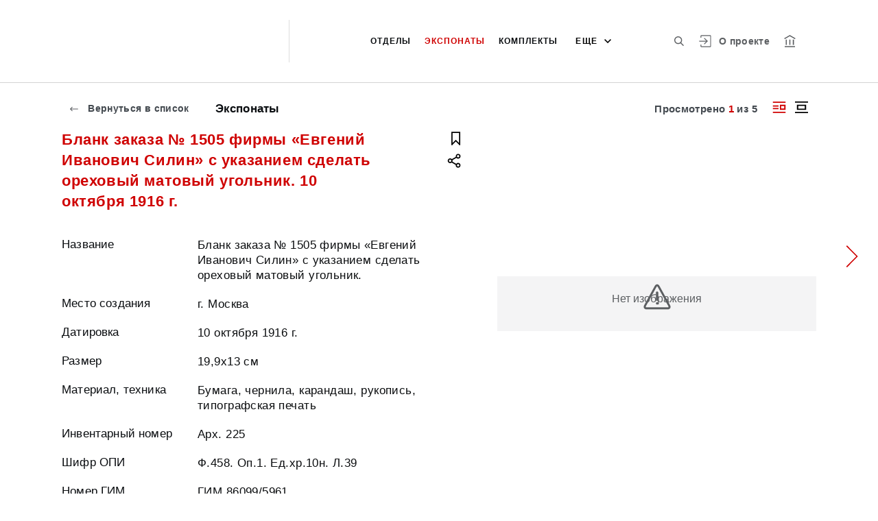

--- FILE ---
content_type: text/html; charset=utf-8
request_url: https://catalog.shm.ru/entity/OBJECT/8181312?index=0&paginator=entity-set&entityType=OBJECT&entityId=8181309&attribute=like_predm
body_size: 22547
content:
<!DOCTYPE html><html lang="ru"><head>
  <meta charset="utf-8">
  <meta http-equiv="X-UA-Compatible" content="IE=11;IE=EDGE">
  <title>Бланк заказа № 1505 фирмы «Евгений Иванович Силин» с указанием сделать ореховый матовый угольник. 10 октября 1916 г.</title>
  <base href="/">

  <meta name="viewport" content="width=device-width, initial-scale=1">
  <link rel="shortcut icon" href="/api/favicon">
<link rel="stylesheet" href="styles.1eed0e91a6a1231b7f4e.css"><style ng-transition="my-app"></style><meta name="description" content="Экспонаты Государственный исторический музей Смотрите музейные коллекции онлайн."><meta name="keywords" content="Онлайн коллекция музея"><meta property="og:url" content="http://catalog.shm.ru/entity/OBJECT/8181312?index=0&amp;paginator=entity-set&amp;entityType=OBJECT&amp;entityId=8181309&amp;attribute=like_predm"><meta property="og:title" content="Бланк заказа № 1505 фирмы «Евгений Иванович Силин» с указанием сделать ореховый матовый угольник. 10 октября 1916 г."><meta property="og:description" content="Смотрите музейные коллекции онлайн"><meta property="og:type" content="article"><meta property="og:image" content="http://catalog.shm.ru/api/spf/1K9dYZOdwmQ7ello0AQiteSd2SlG9e6LmVGtSGp9fn-yJsQ6Lwiy8p4RDZoTHyU9.jpg?w=1000&amp;h=1000"><meta property="og:image:width" content="1000"><meta property="og:image:height" content="1000"><meta name="twitter:card" content="summary_large_image"><meta name="twitter:image" content="http://catalog.shm.ru/api/spf/1K9dYZOdwmQ7ello0AQiteSd2SlG9e6LmVGtSGp9fn-yJsQ6Lwiy8p4RDZoTHyU9.jpg?w=1000&amp;h=1000"><meta name="twitter:title" content="Бланк заказа № 1505 фирмы «Евгений Иванович Силин» с указанием сделать ореховый матовый угольник. 10 октября 1916 г."><meta name="twitter:description" content="Смотрите музейные коллекции онлайн"><meta name="vk:title" content="Бланк заказа № 1505 фирмы «Евгений Иванович Силин» с указанием сделать ореховый матовый угольник. 10 октября 1916 г."><meta name="vk:description" content="Смотрите музейные коллекции онлайн"><meta name="vk:image" content="http://catalog.shm.ru/api/spf/1K9dYZOdwmQ7ello0AQiteSd2SlG9e6LmVGtSGp9fn-yJsQ6Lwiy8p4RDZoTHyU9.jpg?w=1000&amp;h=1000"></head>
<body>
  <app-root _nghost-sc67="" ng-version="11.2.13"><div _ngcontent-sc67="" class="page"><iss-header _ngcontent-sc67="" _nghost-sc51=""><header _ngcontent-sc51="" class="header header--inner header--inner-with-logo"><div _ngcontent-sc51="" class="header__content header__content--large"><div _ngcontent-sc51="" class="header__left"><a _ngcontent-sc51="" href="/" class="header__logo"><img _ngcontent-sc51="" objectfitimage="" alt="" src="/api/spf/w_rdfiSnyjM26zhP5Xj8zgLj4q-kroKGB_86q0Lqu5lfQtZu37eByZGMk4hkHUse.data" class="ofi"><img _ngcontent-sc51="" objectfitimage="" alt="" src="/api/spf/w_rdfiSnyjM26zhP5Xj8zgLj4q-kroKGB_86q0Lqu5lfQtZu37eByZGMk4hkHUse.data" class="ofi"><div _ngcontent-sc51="" class="header__logo__text"></div></a><a _ngcontent-sc51="" target="_blank" class="header__label" href="http://catalog.shm.ru"></a><!----><!----></div><div _ngcontent-sc51="" class="header__right"><button _ngcontent-sc51="" type="button" class="header__search js-modal-search-link" aria-label="Поиск по сайту"><svg _ngcontent-sc51="" data-svg="search"><use _ngcontent-sc51="" xlink:href="sprites.ffda8f98bfbd4a02f392.svg#search"></use></svg></button><a _ngcontent-sc51="" href="#" preventdefault="" class="header__user"><!----><svg _ngcontent-sc51="" data-svg="auth"><use _ngcontent-sc51="" xlink:href="sprites.ffda8f98bfbd4a02f392.svg#auth"></use></svg><!----><div _ngcontent-sc51="" class="header__menu-lk"><div _ngcontent-sc51="" class="header__menu-lk-wrap header__menu-lk-wrap--unauth"><object _ngcontent-sc51=""><!----><a _ngcontent-sc51="" href="#" preventdefault="" class="header__menu-lk__link">Войти</a><a _ngcontent-sc51="" class="header__menu-lk__link" href="/registration">Зарегистрироваться</a><!----><!----></object></div></div></a><!----><!----><!----><!----><!----><a _ngcontent-sc51="" class="header__about" href="/about">О проекте</a><a _ngcontent-sc51="" target="_blank" class="header__museum" href="https://shm.ru/"><svg _ngcontent-sc51="" data-svg="museum"><use _ngcontent-sc51="" xlink:href="sprites.ffda8f98bfbd4a02f392.svg#museum"></use></svg></a><!----></div><button _ngcontent-sc51="" type="button" class="header__hamburger" aria-label="Главное меню"><span _ngcontent-sc51=""></span><span _ngcontent-sc51=""></span><span _ngcontent-sc51=""></span><div _ngcontent-sc51="" class="header__hamburger__text">Меню</div></button><!----><!----><!----><!----><!----><div _ngcontent-sc51="" class="for_1200_show_3 for_1300_show_4 for_1400_show_4 for_1600_show_5 for_1900_show_6 header__menu"><div _ngcontent-sc51="" class="header__menu__item header__menu__item--main"><a _ngcontent-sc51="" class="header__menu__item__link" href="/entity/COLLECT_IER">Отделы</a></div><div _ngcontent-sc51="" class="header__menu__item header__menu__item--main"><a _ngcontent-sc51="" class="header__menu__item__link active" href="/entity/OBJECT">Экспонаты</a></div><div _ngcontent-sc51="" class="header__menu__item header__menu__item--main"><a _ngcontent-sc51="" class="header__menu__item__link" href="/entity/KIT">Комплекты</a></div><div _ngcontent-sc51="" class="header__menu__item header__menu__item--main"><a _ngcontent-sc51="" class="header__menu__item__link" href="/entity/ALBUM">Альбомы</a></div><div _ngcontent-sc51="" class="header__menu__item header__menu__item--main"><a _ngcontent-sc51="" class="header__menu__item__link" href="/entity/EXHIBITION">Выставки</a></div><div _ngcontent-sc51="" class="header__menu__item header__menu__item--main"><a _ngcontent-sc51="" class="header__menu__item__link" href="/entity/ARTIST">Персоналии</a></div><!----><div _ngcontent-sc51="" class="header__menu__more"><div _ngcontent-sc51="" class="select-selected is-hidden">еще</div><ul _ngcontent-sc51="" issclickoutside="" class="select-items select-hide"><li _ngcontent-sc51="" class=""><a _ngcontent-sc51="" href="/entity/COLLECT_IER">Отделы</a></li><li _ngcontent-sc51="" class="active"><a _ngcontent-sc51="" href="/entity/OBJECT">Экспонаты</a></li><li _ngcontent-sc51="" class=""><a _ngcontent-sc51="" href="/entity/KIT">Комплекты</a></li><li _ngcontent-sc51="" class=""><a _ngcontent-sc51="" href="/entity/ALBUM">Альбомы</a></li><li _ngcontent-sc51="" class=""><a _ngcontent-sc51="" href="/entity/EXHIBITION">Выставки</a></li><li _ngcontent-sc51="" class=""><a _ngcontent-sc51="" href="/entity/ARTIST">Персоналии</a></li><!----></ul></div></div><div _ngcontent-sc51="" class="header__mobile-menu"><div _ngcontent-sc51="" class="header__mobile-menu__wrap"><a _ngcontent-sc51="" href="#" class="header__user"><svg _ngcontent-sc51="" data-svg="user-circle"><use _ngcontent-sc51="" xlink:href="sprites.ffda8f98bfbd4a02f392.svg#user-circle"></use></svg></a><div _ngcontent-sc51="" class="header__menu"><div _ngcontent-sc51="" class="header__menu__item"><a _ngcontent-sc51="" class="header__menu__item__link" href="/entity/COLLECT_IER">Отделы</a></div><div _ngcontent-sc51="" class="header__menu__item"><a _ngcontent-sc51="" class="header__menu__item__link active" href="/entity/OBJECT">Экспонаты</a></div><div _ngcontent-sc51="" class="header__menu__item"><a _ngcontent-sc51="" class="header__menu__item__link" href="/entity/KIT">Комплекты</a></div><div _ngcontent-sc51="" class="header__menu__item"><a _ngcontent-sc51="" class="header__menu__item__link" href="/entity/ALBUM">Альбомы</a></div><div _ngcontent-sc51="" class="header__menu__item"><a _ngcontent-sc51="" class="header__menu__item__link" href="/entity/EXHIBITION">Выставки</a></div><div _ngcontent-sc51="" class="header__menu__item"><a _ngcontent-sc51="" class="header__menu__item__link" href="/entity/ARTIST">Персоналии</a></div><!----><div _ngcontent-sc51="" class="header__menu__item"><a _ngcontent-sc51="" class="header__menu__item__link" href="/about">О проекте</a></div></div><!----><!----><!----><!----><a _ngcontent-sc51="" href="#" preventdefault="" class="header__link header__link--lk js-open-btn">Личный кабинет <svg _ngcontent-sc51="" data-svg="arrow-down"><use _ngcontent-sc51="" xlink:href="sprites.ffda8f98bfbd4a02f392.svg#arrow-down"></use></svg></a><!----><div _ngcontent-sc51="" class="header__lk-drop js-hidden"><!----><a _ngcontent-sc51="" href="#" preventdefault="" class="header__lk-drop__link">Войти</a><a _ngcontent-sc51="" class="header__lk-drop__link" href="/registration">Зарегистрироваться</a><!----><!----></div><a _ngcontent-sc51="" target="_blank" class="header__link" href="https://shm.ru/">На сайт музея <svg _ngcontent-sc51="" data-svg="arrow-right"><use _ngcontent-sc51="" xlink:href="sprites.ffda8f98bfbd4a02f392.svg#arrow-right"></use></svg></a><a _ngcontent-sc51="" href="#" preventdefault="" class="header__link header__link--search js-modal-search-link"><svg _ngcontent-sc51="" data-svg="search"><use _ngcontent-sc51="" xlink:href="sprites.ffda8f98bfbd4a02f392.svg#search"></use></svg>Поиск по сайту</a></div></div><div _ngcontent-sc51="" class="header__title-museum">Экспонаты</div></div></header><!----><!----><div _ngcontent-sc51="" class="modal modal--search is-hidden"><div _ngcontent-sc51="" class="modal__overlay"></div><div _ngcontent-sc51="" class="modal__container" style="overflow: hidden;"><form _ngcontent-sc51="" novalidate="" method="GET" class="search__form ng-untouched ng-pristine ng-valid"><iss-autocompletion _ngcontent-sc51="" class="awesomplete" _nghost-sc45=""><input _ngcontent-sc45="" autocomplete="off" type="search" name="q" class="search__form__input awesomplete-search__input ng-untouched ng-pristine ng-valid" placeholder="Введите запрос - автора, страну, дату, материал" value=""><div _ngcontent-sc45="" class="search__form__dropdown awesomplete-search__dropdown"><ul _ngcontent-sc45=""><!----></ul></div></iss-autocompletion><button _ngcontent-sc51="" type="button" class="search__form__remove" aria-label="Очистить"><svg _ngcontent-sc51="" data-svg="close"><use _ngcontent-sc51="" xlink:href="sprites.ffda8f98bfbd4a02f392.svg#close"></use></svg></button><button _ngcontent-sc51="" type="submit" class="search__form__button" aria-label="Искать"><svg _ngcontent-sc51="" data-svg="search"><use _ngcontent-sc51="" xlink:href="sprites.ffda8f98bfbd4a02f392.svg#search"></use></svg></button></form></div></div></iss-header><router-outlet _ngcontent-sc67=""></router-outlet><iss-entity-page _nghost-sc131=""><div _ngcontent-sc131="" class="card-detail card-detail--layout-2"><a _ngcontent-sc131="" href="#" preventdefault="" class="card-detail__mobile-back"><svg _ngcontent-sc131="" data-svg="arrow-right"><use _ngcontent-sc131="" xlink:href="sprites.ffda8f98bfbd4a02f392.svg#arrow-right"></use></svg> Вернуться</a><!----><div _ngcontent-sc131="" class="card-detail__mobile-navigation"><a _ngcontent-sc131="" preventdefault="" href="#" class="card-detail__mobile-navigation__arrow-prev" style="visibility:hidden;"><svg _ngcontent-sc131="" data-svg="arrow-small"><use _ngcontent-sc131="" xlink:href="sprites.ffda8f98bfbd4a02f392.svg#arrow-small"></use></svg></a><div _ngcontent-sc131="" class="card-detail__mobile-navigation__pages">1 из 5</div><!----><a _ngcontent-sc131="" preventdefault="" href="#" class="card-detail__mobile-navigation__arrow-next" style="visibility:visible;"><svg _ngcontent-sc131="" data-svg="arrow-small"><use _ngcontent-sc131="" xlink:href="sprites.ffda8f98bfbd4a02f392.svg#arrow-small"></use></svg></a></div><div _ngcontent-sc131="" class="card-detail__header"><div _ngcontent-sc131="" class="card-detail__header__left"><a _ngcontent-sc131="" preventdefault="" href="#" class="card-detail__header__back"><svg _ngcontent-sc131="" data-svg="arrow-right"><use _ngcontent-sc131="" xlink:href="sprites.ffda8f98bfbd4a02f392.svg#arrow-right"></use></svg> Вернуться в список</a><!----><div _ngcontent-sc131="" class="card-detail__header__title">Экспонаты</div></div><div _ngcontent-sc131="" class="card-detail__header__right"><div _ngcontent-sc131="" class="card-detail__header__pages">Просмотрено <span _ngcontent-sc131="">1</span> из <span _ngcontent-sc131="">5</span></div><!----><button _ngcontent-sc131="" type="button" class="card-detail__header__layout active" aria-label="Изображение справа"><!----><svg _ngcontent-sc131="" data-svg="layout-2"><use _ngcontent-sc131="" xlink:href="sprites.ffda8f98bfbd4a02f392.svg#layout-2"></use></svg><!----><!----></button><button _ngcontent-sc131="" type="button" class="card-detail__header__layout" aria-label="Изображение в центре"><svg _ngcontent-sc131="" data-svg="layout-1"><use _ngcontent-sc131="" xlink:href="sprites.ffda8f98bfbd4a02f392.svg#layout-1"></use></svg><!----><!----><!----></button><!----><!----><!----></div></div><div _ngcontent-sc131="" class="card-detail__info__title for-mobile for-layout-1"><span _ngcontent-sc131="">Бланк заказа № 1505 фирмы «Евгений Иванович Силин» с указанием сделать ореховый матовый угольник. 10 октября 1916 г.</span><div _ngcontent-sc131="" class="card-detail__gallery__actions"><a _ngcontent-sc131="" href="#" preventdefault="" class="card-detail__gallery__action"><div _ngcontent-sc131="" class="card-detail__gallery__action__flag"><svg _ngcontent-sc131="" data-svg="flag-black"><use _ngcontent-sc131="" xlink:href="sprites.ffda8f98bfbd4a02f392.svg#flag-black"></use></svg></div></a><!----><a _ngcontent-sc131="" href="#" preventdefault="" class="card-detail__gallery__action js-modal-share-link"><div _ngcontent-sc131="" class="card-detail__gallery__action__share"><svg _ngcontent-sc131="" data-svg="share-black"><use _ngcontent-sc131="" xlink:href="sprites.ffda8f98bfbd4a02f392.svg#share-black"></use></svg></div></a></div></div><div _ngcontent-sc131="" class="card-detail__content"><iss-entity-gallery _ngcontent-sc131="" class="card-detail__gallery" _nghost-sc119=""><div _ngcontent-sc119="" class="card-detail__gallery__image"><!----><div _ngcontent-sc119="" class="card-detail__gallery__image__wrapper"><div _ngcontent-sc119="" class="card-detail__gallery__image__img js-modal-image-link"><iss-image _ngcontent-sc119=""><!----><img objectfitimage="" alt="" src="/api/spf/1K9dYZOdwmQ7ello0AQiteSd2SlG9e6LmVGtSGp9fn-yJsQ6Lwiy8p4RDZoTHyU9.jpg?w=1000&amp;h=1000" class="ofi"><!----><!----><div class="card-detail__gallery__preloader-wrap js-modal-image-preloader"><div class="card-detail__gallery__preloader"></div></div><!----></iss-image></div></div><!----><!----><!----><!----></div><!----><div _ngcontent-sc119="" class="card-detail__gallery__title"><div _ngcontent-sc119=""></div></div><!----><iss-image-viewer _ngcontent-sc119="" _nghost-sc118=""><div _ngcontent-sc118="" class="modal modal--image is-hidden"><div _ngcontent-sc118="" class="modal__content"><div _ngcontent-sc118="" class="modal__image" id="spf-player_9ei328oi73u_1770086690352"><button _ngcontent-sc118="" type="button" class="modal__close"><svg _ngcontent-sc118="" data-svg="close-small"><use _ngcontent-sc118="" xlink:href="sprites.ffda8f98bfbd4a02f392.svg#close-fullscreen"></use></svg></button></div><div _ngcontent-sc118="" class="modal__controls"><!----><!----><div _ngcontent-sc118="" class="modal__controls__title"></div><div _ngcontent-sc118="" class="modal__controls__scale"><button _ngcontent-sc118="" type="button" class="modal__controls__scale__button"><svg _ngcontent-sc118="" data-svg="minus"><use _ngcontent-sc118="" xlink:href="sprites.ffda8f98bfbd4a02f392.svg#minus"></use></svg></button><div _ngcontent-sc118="" class="modal__controls__scale__value">--</div><button _ngcontent-sc118="" type="button" class="modal__controls__scale__button"><svg _ngcontent-sc118="" data-svg="plus"><use _ngcontent-sc118="" xlink:href="sprites.ffda8f98bfbd4a02f392.svg#plus"></use></svg></button></div></div></div><div _ngcontent-sc118="" class="modal__sidebar"><button _ngcontent-sc118="" type="button" class="modal__sidebar__button"><svg _ngcontent-sc118="" data-svg="arrow-small"><use _ngcontent-sc118="" xlink:href="sprites.ffda8f98bfbd4a02f392.svg#arrow-small"></use></svg><svg _ngcontent-sc118="" data-svg="grid"><use _ngcontent-sc118="" xlink:href="sprites.ffda8f98bfbd4a02f392.svg#grid"></use></svg></button><div _ngcontent-sc118="" class="modal__slider"><button _ngcontent-sc118="" type="button" class="modal__slider__nav-prev"><svg _ngcontent-sc118="" data-svg="arrow-down"><use _ngcontent-sc118="" xlink:href="sprites.ffda8f98bfbd4a02f392.svg#arrow-down"></use></svg></button><button _ngcontent-sc118="" type="button" class="modal__slider__nav-next"><svg _ngcontent-sc118="" data-svg="arrow-down"><use _ngcontent-sc118="" xlink:href="sprites.ffda8f98bfbd4a02f392.svg#arrow-down"></use></svg></button><div _ngcontent-sc118="" class="modal__slides"><a _ngcontent-sc118="" issclickprevent="" href="#" class="modal__slide active"><iss-image _ngcontent-sc118=""><img objectfitimage="" class="modal__slide__image ofi lazyload" alt="" src="[data-uri]" data-src="/api/spf/1K9dYZOdwmQ7ello0AQiteSd2SlG9e6LmVGtSGp9fn-yJsQ6Lwiy8p4RDZoTHyU9.jpg?w=500&amp;h=500"><!----><!----><!----><!----></iss-image></a><!----></div></div></div></div></iss-image-viewer></iss-entity-gallery><!----><iss-entity-detailed-info _ngcontent-sc131="" class="card-detail__info small-content" _nghost-sc114=""><div _ngcontent-sc114="" class="card-detail__info__title for-desktop"><span _ngcontent-sc114="">Бланк заказа № 1505 фирмы «Евгений Иванович Силин» с указанием сделать ореховый матовый угольник. 10 октября 1916 г.</span></div><div _ngcontent-sc114="" class="card-detail__info__list"><div _ngcontent-sc114="" class="card-detail__info__list__wrapper"><iss-info-text-field _ngcontent-sc114="" _nghost-sc107=""><div _ngcontent-sc107="" class="card-detail__info__item"><div _ngcontent-sc107="" class="card-detail__info__item__title">Название</div><div _ngcontent-sc107="" class="card-detail__info__item__value"><div _ngcontent-sc107="" class="card-detail__info__item__value__wrapper pre-line"><!---->Бланк заказа № 1505 фирмы «Евгений Иванович Силин» с указанием сделать ореховый матовый угольник.<!----><!----><!----><!----><!----></div><a _ngcontent-sc107="" href="#" class="more is-hidden">Читать далее</a></div></div><!----><iss-modal-dialog _ngcontent-sc107="" _nghost-sc52=""><div _ngcontent-sc52="" class="modal modal--dictionary is-hidden"><div _ngcontent-sc52="" class="modal__overlay"></div><div _ngcontent-sc52="" class="modal__container"><button _ngcontent-sc52="" type="button" class="modal__close"><svg _ngcontent-sc52=""><use _ngcontent-sc52="" xlink:href="sprites.ffda8f98bfbd4a02f392.svg#close-small"></use></svg></button><div _ngcontent-sc52="" class="modal__container__content"><div _ngcontent-sc107="" body=""><div _ngcontent-sc107="" class="modal__svg"><svg _ngcontent-sc107="" data-svg="dictionary"><use _ngcontent-sc107="" xlink:href="sprites.ffda8f98bfbd4a02f392.svg#dictionary"></use></svg></div><div _ngcontent-sc107="" class="modal__container__text"><h3 _ngcontent-sc107=""></h3><p _ngcontent-sc107="" class="js-dictionary-text"></p></div></div></div></div></div></iss-modal-dialog></iss-info-text-field><!----><!----><!----><!----><!----><!----><!----><iss-info-text-field _ngcontent-sc114="" _nghost-sc107=""><div _ngcontent-sc107="" class="card-detail__info__item"><div _ngcontent-sc107="" class="card-detail__info__item__title">Место создания</div><div _ngcontent-sc107="" class="card-detail__info__item__value"><div _ngcontent-sc107="" class="card-detail__info__item__value__wrapper pre-line"><!---->г. Москва<!----><!----><!----><!----><!----></div><a _ngcontent-sc107="" href="#" class="more is-hidden">Читать далее</a></div></div><!----><iss-modal-dialog _ngcontent-sc107="" _nghost-sc52=""><div _ngcontent-sc52="" class="modal modal--dictionary is-hidden"><div _ngcontent-sc52="" class="modal__overlay"></div><div _ngcontent-sc52="" class="modal__container"><button _ngcontent-sc52="" type="button" class="modal__close"><svg _ngcontent-sc52=""><use _ngcontent-sc52="" xlink:href="sprites.ffda8f98bfbd4a02f392.svg#close-small"></use></svg></button><div _ngcontent-sc52="" class="modal__container__content"><div _ngcontent-sc107="" body=""><div _ngcontent-sc107="" class="modal__svg"><svg _ngcontent-sc107="" data-svg="dictionary"><use _ngcontent-sc107="" xlink:href="sprites.ffda8f98bfbd4a02f392.svg#dictionary"></use></svg></div><div _ngcontent-sc107="" class="modal__container__text"><h3 _ngcontent-sc107=""></h3><p _ngcontent-sc107="" class="js-dictionary-text"></p></div></div></div></div></div></iss-modal-dialog></iss-info-text-field><!----><!----><!----><!----><!----><!----><!----><iss-info-text-field _ngcontent-sc114="" _nghost-sc107=""><div _ngcontent-sc107="" class="card-detail__info__item"><div _ngcontent-sc107="" class="card-detail__info__item__title">Датировка</div><div _ngcontent-sc107="" class="card-detail__info__item__value"><div _ngcontent-sc107="" class="card-detail__info__item__value__wrapper pre-line"><!---->10 октября 1916 г.<!----><!----><!----><!----><!----></div><a _ngcontent-sc107="" href="#" class="more is-hidden">Читать далее</a></div></div><!----><iss-modal-dialog _ngcontent-sc107="" _nghost-sc52=""><div _ngcontent-sc52="" class="modal modal--dictionary is-hidden"><div _ngcontent-sc52="" class="modal__overlay"></div><div _ngcontent-sc52="" class="modal__container"><button _ngcontent-sc52="" type="button" class="modal__close"><svg _ngcontent-sc52=""><use _ngcontent-sc52="" xlink:href="sprites.ffda8f98bfbd4a02f392.svg#close-small"></use></svg></button><div _ngcontent-sc52="" class="modal__container__content"><div _ngcontent-sc107="" body=""><div _ngcontent-sc107="" class="modal__svg"><svg _ngcontent-sc107="" data-svg="dictionary"><use _ngcontent-sc107="" xlink:href="sprites.ffda8f98bfbd4a02f392.svg#dictionary"></use></svg></div><div _ngcontent-sc107="" class="modal__container__text"><h3 _ngcontent-sc107=""></h3><p _ngcontent-sc107="" class="js-dictionary-text"></p></div></div></div></div></div></iss-modal-dialog></iss-info-text-field><!----><!----><!----><!----><!----><!----><!----><iss-info-text-field _ngcontent-sc114="" _nghost-sc107=""><div _ngcontent-sc107="" class="card-detail__info__item"><div _ngcontent-sc107="" class="card-detail__info__item__title">Размер</div><div _ngcontent-sc107="" class="card-detail__info__item__value"><div _ngcontent-sc107="" class="card-detail__info__item__value__wrapper pre-line"><!---->19,9х13 см<!----><!----><!----><!----><!----></div><a _ngcontent-sc107="" href="#" class="more is-hidden">Читать далее</a></div></div><!----><iss-modal-dialog _ngcontent-sc107="" _nghost-sc52=""><div _ngcontent-sc52="" class="modal modal--dictionary is-hidden"><div _ngcontent-sc52="" class="modal__overlay"></div><div _ngcontent-sc52="" class="modal__container"><button _ngcontent-sc52="" type="button" class="modal__close"><svg _ngcontent-sc52=""><use _ngcontent-sc52="" xlink:href="sprites.ffda8f98bfbd4a02f392.svg#close-small"></use></svg></button><div _ngcontent-sc52="" class="modal__container__content"><div _ngcontent-sc107="" body=""><div _ngcontent-sc107="" class="modal__svg"><svg _ngcontent-sc107="" data-svg="dictionary"><use _ngcontent-sc107="" xlink:href="sprites.ffda8f98bfbd4a02f392.svg#dictionary"></use></svg></div><div _ngcontent-sc107="" class="modal__container__text"><h3 _ngcontent-sc107=""></h3><p _ngcontent-sc107="" class="js-dictionary-text"></p></div></div></div></div></div></iss-modal-dialog></iss-info-text-field><!----><!----><!----><!----><!----><!----><!----><iss-info-text-field _ngcontent-sc114="" _nghost-sc107=""><div _ngcontent-sc107="" class="card-detail__info__item"><div _ngcontent-sc107="" class="card-detail__info__item__title">Материал, техника</div><div _ngcontent-sc107="" class="card-detail__info__item__value"><div _ngcontent-sc107="" class="card-detail__info__item__value__wrapper pre-line"><!---->Бумага, чернила, карандаш, рукопись, типографская печать<!----><!----><!----><!----><!----></div><a _ngcontent-sc107="" href="#" class="more is-hidden">Читать далее</a></div></div><!----><iss-modal-dialog _ngcontent-sc107="" _nghost-sc52=""><div _ngcontent-sc52="" class="modal modal--dictionary is-hidden"><div _ngcontent-sc52="" class="modal__overlay"></div><div _ngcontent-sc52="" class="modal__container"><button _ngcontent-sc52="" type="button" class="modal__close"><svg _ngcontent-sc52=""><use _ngcontent-sc52="" xlink:href="sprites.ffda8f98bfbd4a02f392.svg#close-small"></use></svg></button><div _ngcontent-sc52="" class="modal__container__content"><div _ngcontent-sc107="" body=""><div _ngcontent-sc107="" class="modal__svg"><svg _ngcontent-sc107="" data-svg="dictionary"><use _ngcontent-sc107="" xlink:href="sprites.ffda8f98bfbd4a02f392.svg#dictionary"></use></svg></div><div _ngcontent-sc107="" class="modal__container__text"><h3 _ngcontent-sc107=""></h3><p _ngcontent-sc107="" class="js-dictionary-text"></p></div></div></div></div></div></iss-modal-dialog></iss-info-text-field><!----><!----><!----><!----><!----><!----><!----><iss-info-text-field _ngcontent-sc114="" _nghost-sc107=""><div _ngcontent-sc107="" class="card-detail__info__item"><div _ngcontent-sc107="" class="card-detail__info__item__title">Инвентарный номер</div><div _ngcontent-sc107="" class="card-detail__info__item__value"><div _ngcontent-sc107="" class="card-detail__info__item__value__wrapper pre-line"><!---->Арх. 225<!----><!----><!----><!----><!----></div><a _ngcontent-sc107="" href="#" class="more is-hidden">Читать далее</a></div></div><!----><iss-modal-dialog _ngcontent-sc107="" _nghost-sc52=""><div _ngcontent-sc52="" class="modal modal--dictionary is-hidden"><div _ngcontent-sc52="" class="modal__overlay"></div><div _ngcontent-sc52="" class="modal__container"><button _ngcontent-sc52="" type="button" class="modal__close"><svg _ngcontent-sc52=""><use _ngcontent-sc52="" xlink:href="sprites.ffda8f98bfbd4a02f392.svg#close-small"></use></svg></button><div _ngcontent-sc52="" class="modal__container__content"><div _ngcontent-sc107="" body=""><div _ngcontent-sc107="" class="modal__svg"><svg _ngcontent-sc107="" data-svg="dictionary"><use _ngcontent-sc107="" xlink:href="sprites.ffda8f98bfbd4a02f392.svg#dictionary"></use></svg></div><div _ngcontent-sc107="" class="modal__container__text"><h3 _ngcontent-sc107=""></h3><p _ngcontent-sc107="" class="js-dictionary-text"></p></div></div></div></div></div></iss-modal-dialog></iss-info-text-field><!----><!----><!----><!----><!----><!----><!----><iss-info-text-field _ngcontent-sc114="" _nghost-sc107=""><div _ngcontent-sc107="" class="card-detail__info__item"><div _ngcontent-sc107="" class="card-detail__info__item__title">Шифр ОПИ</div><div _ngcontent-sc107="" class="card-detail__info__item__value"><div _ngcontent-sc107="" class="card-detail__info__item__value__wrapper pre-line"><!---->Ф.458. Оп.1. Ед.хр.10н. Л.39<!----><!----><!----><!----><!----></div><a _ngcontent-sc107="" href="#" class="more is-hidden">Читать далее</a></div></div><!----><iss-modal-dialog _ngcontent-sc107="" _nghost-sc52=""><div _ngcontent-sc52="" class="modal modal--dictionary is-hidden"><div _ngcontent-sc52="" class="modal__overlay"></div><div _ngcontent-sc52="" class="modal__container"><button _ngcontent-sc52="" type="button" class="modal__close"><svg _ngcontent-sc52=""><use _ngcontent-sc52="" xlink:href="sprites.ffda8f98bfbd4a02f392.svg#close-small"></use></svg></button><div _ngcontent-sc52="" class="modal__container__content"><div _ngcontent-sc107="" body=""><div _ngcontent-sc107="" class="modal__svg"><svg _ngcontent-sc107="" data-svg="dictionary"><use _ngcontent-sc107="" xlink:href="sprites.ffda8f98bfbd4a02f392.svg#dictionary"></use></svg></div><div _ngcontent-sc107="" class="modal__container__text"><h3 _ngcontent-sc107=""></h3><p _ngcontent-sc107="" class="js-dictionary-text"></p></div></div></div></div></div></iss-modal-dialog></iss-info-text-field><!----><!----><!----><!----><!----><!----><!----><iss-info-text-field _ngcontent-sc114="" _nghost-sc107=""><div _ngcontent-sc107="" class="card-detail__info__item"><div _ngcontent-sc107="" class="card-detail__info__item__title">Номер ГИМ</div><div _ngcontent-sc107="" class="card-detail__info__item__value"><div _ngcontent-sc107="" class="card-detail__info__item__value__wrapper pre-line"><!---->ГИМ 86099/5961<!----><!----><!----><!----><!----></div><a _ngcontent-sc107="" href="#" class="more is-hidden">Читать далее</a></div></div><!----><iss-modal-dialog _ngcontent-sc107="" _nghost-sc52=""><div _ngcontent-sc52="" class="modal modal--dictionary is-hidden"><div _ngcontent-sc52="" class="modal__overlay"></div><div _ngcontent-sc52="" class="modal__container"><button _ngcontent-sc52="" type="button" class="modal__close"><svg _ngcontent-sc52=""><use _ngcontent-sc52="" xlink:href="sprites.ffda8f98bfbd4a02f392.svg#close-small"></use></svg></button><div _ngcontent-sc52="" class="modal__container__content"><div _ngcontent-sc107="" body=""><div _ngcontent-sc107="" class="modal__svg"><svg _ngcontent-sc107="" data-svg="dictionary"><use _ngcontent-sc107="" xlink:href="sprites.ffda8f98bfbd4a02f392.svg#dictionary"></use></svg></div><div _ngcontent-sc107="" class="modal__container__text"><h3 _ngcontent-sc107=""></h3><p _ngcontent-sc107="" class="js-dictionary-text"></p></div></div></div></div></div></iss-modal-dialog></iss-info-text-field><!----><!----><!----><!----><!----><!----><!----><iss-info-text-field _ngcontent-sc114="" _nghost-sc107=""><div _ngcontent-sc107="" class="card-detail__info__item"><div _ngcontent-sc107="" class="card-detail__info__item__title">Номер ГК</div><div _ngcontent-sc107="" class="card-detail__info__item__value"><div _ngcontent-sc107="" class="card-detail__info__item__value__wrapper pre-line"><!---->37015997<!----><!----><!----><!----><!----></div><a _ngcontent-sc107="" href="#" class="more is-hidden">Читать далее</a></div></div><!----><iss-modal-dialog _ngcontent-sc107="" _nghost-sc52=""><div _ngcontent-sc52="" class="modal modal--dictionary is-hidden"><div _ngcontent-sc52="" class="modal__overlay"></div><div _ngcontent-sc52="" class="modal__container"><button _ngcontent-sc52="" type="button" class="modal__close"><svg _ngcontent-sc52=""><use _ngcontent-sc52="" xlink:href="sprites.ffda8f98bfbd4a02f392.svg#close-small"></use></svg></button><div _ngcontent-sc52="" class="modal__container__content"><div _ngcontent-sc107="" body=""><div _ngcontent-sc107="" class="modal__svg"><svg _ngcontent-sc107="" data-svg="dictionary"><use _ngcontent-sc107="" xlink:href="sprites.ffda8f98bfbd4a02f392.svg#dictionary"></use></svg></div><div _ngcontent-sc107="" class="modal__container__text"><h3 _ngcontent-sc107=""></h3><p _ngcontent-sc107="" class="js-dictionary-text"></p></div></div></div></div></div></iss-modal-dialog></iss-info-text-field><!----><!----><!----><!----><!----><!----><!----><!----><!----><!----><iss-info-dictionary-field _ngcontent-sc114="" _nghost-sc110=""><div _ngcontent-sc110="" class="card-detail__info__item"><div _ngcontent-sc110="" class="card-detail__info__item__title">Отдел/коллекция</div><div _ngcontent-sc110="" class="card-detail__info__item__value"><div _ngcontent-sc110="" class="card-detail__info__item__value__wrapper-list"><!----><!---->Письменные источники/Письменные источники<!----><!---->&nbsp;<span _ngcontent-sc110="" class="card-detail__web-search"><a _ngcontent-sc110="" href="/entity/OBJECT?fund_ier=647760213_647760231"><svg _ngcontent-sc110="" data-svg="web-search"><use _ngcontent-sc110="" xlink:href="sprites.ffda8f98bfbd4a02f392.svg#web-search"></use></svg></a></span><!----><!----><!----><!----></div><!----></div></div></iss-info-dictionary-field><!----><!----><!----><!----><!----></div><button _ngcontent-sc114="" type="button" class="card-detail__info__less is-hidden">Показать меньше</button></div><div _ngcontent-sc114="" class="card-detail__info__more"><button _ngcontent-sc114="" type="button" class="card-detail__info__more__button is-hidden">Показать больше</button></div><div _ngcontent-sc114="" class="card-detail__gallery__actions"><a _ngcontent-sc114="" href="#" preventdefault="" class="card-detail__gallery__action"><div _ngcontent-sc114="" class="card-detail__gallery__action__flag"><svg _ngcontent-sc114="" data-svg="flag-black"><use _ngcontent-sc114="" xlink:href="sprites.ffda8f98bfbd4a02f392.svg#flag-black"></use></svg></div></a><!----><a _ngcontent-sc114="" href="javascript:void(0)" class="card-detail__gallery__action js-modal-share-link"><div _ngcontent-sc114="" class="card-detail__gallery__action__share"><svg _ngcontent-sc114="" data-svg="share-black"><use _ngcontent-sc114="" xlink:href="sprites.ffda8f98bfbd4a02f392.svg#share-black"></use></svg></div></a></div></iss-entity-detailed-info></div><!----><a _ngcontent-sc131="" preventdefault="" href="#" class="card-detail__pages-navigation-next card-detail__pages-navigation card-detail__pages-navigation--height"><div _ngcontent-sc131="" class="card-detail__pages-navigation-icon"><svg _ngcontent-sc131="" data-svg="arrow-small-red"><use _ngcontent-sc131="" xlink:href="sprites.ffda8f98bfbd4a02f392.svg#arrow-small-red"></use></svg></div><div _ngcontent-sc131="" class="card-detail__preview-next"><iss-image _ngcontent-sc131="" class="card-detail__preview-next__image"><img objectfitimage="" alt="" class="ofi lazyload" src="[data-uri]" data-src="/api/spf/1K9dYZOdwmQ7ello0AQitaeBxyFlVF4QLUZhA4pwh-bIGFJgD6GaNZ10Luknwg2X.jpg?w=1000&amp;h=1000"><!----><!----><!----><!----></iss-image><iss-truncated-label _ngcontent-sc131="" _nghost-sc86=""><!----><div _ngcontent-sc86="" class="truncate__wrap"><div _ngcontent-sc86="" class="truncate__text">Рекламная листовка фирмы «Евгений Иванович Силин» с текстом заказа на оборотной стороне листа. 18.12.1916 г.</div></div><!----></iss-truncated-label></div></a><!----></div><iss-entity-set-fields _ngcontent-sc131="" _nghost-sc115=""><div _ngcontent-sc115="" class="cards-grid cards-grid--intresting"><iss-entity-set-field _ngcontent-sc115="" _nghost-sc124=""><div _ngcontent-sc124="" class="block-title cards-slider__title">Вам также может быть интересно <small _ngcontent-sc124="">Отобрано: 5</small></div><iss-entity-list _ngcontent-sc124="" _nghost-sc123=""><div _ngcontent-sc123="" class="cards-grid__list-square"><a _ngcontent-sc123="" class="card-square card--small-text" href="/entity/OBJECT/8181349?index=0&amp;paginator=entity-set&amp;entityType=OBJECT&amp;entityId=8181312&amp;attribute=like_predm"><div _ngcontent-sc123="" class="card__wrap-full"><div _ngcontent-sc123="" class="card-square__image"><iss-image _ngcontent-sc123="" objectfitimage="" class="ofi"><img objectfitimage="" alt="" class="ofi lazyload" src="[data-uri]" data-src="/api/spf/1K9dYZOdwmQ7ello0AQitaeBxyFlVF4QLUZhA4pwh-bIGFJgD6GaNZ10Luknwg2X.jpg?w=500&amp;h=500"><!----><!----><!----><!----></iss-image></div><iss-truncated-label _ngcontent-sc123="" _nghost-sc86=""><!----><div _ngcontent-sc86="" class="truncate__wrap"><div _ngcontent-sc86="" class="truncate__text">Рекламная листовка фирмы «Евгений Иванович Силин» с текстом заказа на оборотной стороне листа. 18.12.1916 г.</div></div><!----></iss-truncated-label></div></a><a _ngcontent-sc123="" class="card-square card--small-text" href="/entity/OBJECT/8181350?index=1&amp;paginator=entity-set&amp;entityType=OBJECT&amp;entityId=8181312&amp;attribute=like_predm"><div _ngcontent-sc123="" class="card__wrap-full"><div _ngcontent-sc123="" class="card-square__image"><iss-image _ngcontent-sc123="" objectfitimage="" class="ofi"><img objectfitimage="" alt="" class="ofi lazyload" src="[data-uri]" data-src="/api/spf/1K9dYZOdwmQ7ello0AQitaQjgq-8Nw65pDdxuQkiaA-vVavhmQRJorEueI277gXP66n3q6YRPh5WT6EYWC_BTQ.jpg?w=500&amp;h=500"><!----><!----><!----><!----></iss-image></div><iss-truncated-label _ngcontent-sc123="" _nghost-sc86=""><!----><div _ngcontent-sc86="" class="truncate__wrap"><div _ngcontent-sc86="" class="truncate__text">Рекламная листовка фирмы «Евгений Иванович Силин» с текстом заказа на изготовление двух киотов и двух подставок. Запись о получении оплаты, с подписью В. Ченинова. 21 декабря 1916 г.</div></div><!----></iss-truncated-label></div></a><a _ngcontent-sc123="" class="card-square card--small-text" href="/entity/OBJECT/8181352?index=2&amp;paginator=entity-set&amp;entityType=OBJECT&amp;entityId=8181312&amp;attribute=like_predm"><div _ngcontent-sc123="" class="card__wrap-full"><div _ngcontent-sc123="" class="card-square__image"><iss-image _ngcontent-sc123="" objectfitimage="" class="ofi"><img objectfitimage="" alt="" class="ofi lazyload" src="[data-uri]" data-src="/api/spf/1K9dYZOdwmQ7ello0AQitcVyXU8kQitAL7OR_LRIWaMGGRqH7lRZ9tfgztEXZTMe.jpg?w=500&amp;h=500"><!----><!----><!----><!----></iss-image></div><iss-truncated-label _ngcontent-sc123="" _nghost-sc86=""><!----><div _ngcontent-sc86="" class="truncate__wrap"><div _ngcontent-sc86="" class="truncate__text">Бланк заказа № 1565 фирмы «Евгений Иванович Силин» на изготовление образа св. Валентины, в серебряной гравированной ризе. Подпись В. Егорова. 28.12.1916 г.</div></div><!----></iss-truncated-label></div></a><a _ngcontent-sc123="" class="card-square card--small-text" href="/entity/OBJECT/8091871?index=3&amp;paginator=entity-set&amp;entityType=OBJECT&amp;entityId=8181312&amp;attribute=like_predm"><div _ngcontent-sc123="" class="card__wrap-full"><div _ngcontent-sc123="" class="card-square__image"><iss-image _ngcontent-sc123="" objectfitimage="" class="ofi"><img objectfitimage="" alt="" class="ofi lazyload" src="[data-uri]" data-src="/api/spf/1K9dYZOdwmQ7ello0AQitXACoPs0x3K4U1J2jVQGbLLojhSAfvY20FaNfi93Qh4X.jpg?w=500&amp;h=500"><!----><!----><!----><!----></iss-image></div><iss-truncated-label _ngcontent-sc123="" _nghost-sc86=""><!----><div _ngcontent-sc86="" class="truncate__wrap"><div _ngcontent-sc86="" class="truncate__text">Чертеж «Большого Византийского подсвечника», выполненный в мастерской художественной бронзы братьев Вишневских. 1880-е - 1917 г.</div></div><!----></iss-truncated-label></div></a><a _ngcontent-sc123="" class="card-square card--small-text" href="/entity/OBJECT/8091872?index=4&amp;paginator=entity-set&amp;entityType=OBJECT&amp;entityId=8181312&amp;attribute=like_predm"><div _ngcontent-sc123="" class="card__wrap-full"><div _ngcontent-sc123="" class="card-square__image"><iss-image _ngcontent-sc123="" objectfitimage="" class="ofi"><img objectfitimage="" alt="" class="ofi lazyload" src="[data-uri]" data-src="/api/spf/1K9dYZOdwmQ7ello0AQiteIJ9uH1E_fLFwnaCmEwZasIKHzxVsTgrjZUO_gvkesA.jpg?w=500&amp;h=500"><!----><!----><!----><!----></iss-image></div><iss-truncated-label _ngcontent-sc123="" _nghost-sc86=""><!----><div _ngcontent-sc86="" class="truncate__wrap"><div _ngcontent-sc86="" class="truncate__text">Чертеж «рамки для большой коробки в памятник», выполненный в мастерской художественной бронзы братьев Вишневских. 1880-е - 1917 г.</div></div><!----></iss-truncated-label></div></a><!----></div></iss-entity-list><!----></iss-entity-set-field></div><!----></iss-entity-set-fields><iss-entity-query-fields _ngcontent-sc131="" _nghost-sc116=""><!----></iss-entity-query-fields><!----><!----><!----><iss-add-to-album-dialog _ngcontent-sc131="" _nghost-sc70=""><iss-modal-dialog _ngcontent-sc70="" _nghost-sc52=""><div _ngcontent-sc52="" class="modal modal--add-album is-hidden"><div _ngcontent-sc52="" class="modal__overlay"></div><div _ngcontent-sc52="" class="modal__container"><button _ngcontent-sc52="" type="button" class="modal__close"><svg _ngcontent-sc52=""><use _ngcontent-sc52="" xlink:href="sprites.ffda8f98bfbd4a02f392.svg#close-small"></use></svg></button><div _ngcontent-sc52="" class="modal__container__content"><div _ngcontent-sc70="" body=""><h3 _ngcontent-sc70="">Добавить в альбом</h3><div _ngcontent-sc70="" class="add-album-btn"><span _ngcontent-sc70="">+ </span>Создать новый альбом</div><ul _ngcontent-sc70="" class="list-add-in-album"><!----></ul></div></div></div></div></iss-modal-dialog><iss-modal-dialog _ngcontent-sc70="" _nghost-sc52=""><div _ngcontent-sc52="" class="modal modal--add-album-log is-hidden"><div _ngcontent-sc52="" class="modal__overlay"></div><div _ngcontent-sc52="" class="modal__container"><button _ngcontent-sc52="" type="button" class="modal__close"><svg _ngcontent-sc52=""><use _ngcontent-sc52="" xlink:href="sprites.ffda8f98bfbd4a02f392.svg#close-small"></use></svg></button><div _ngcontent-sc52="" class="modal__container__content"><div _ngcontent-sc70="" body=""><h3 _ngcontent-sc70="">Добавить в альбом</h3><p _ngcontent-sc70="">Чтобы добавить элемент в альбом, вам необходимо войти в Личный кабинет или зарегистрироваться.</p><div _ngcontent-sc70="" class="button__inline-wrap font-0"><div _ngcontent-sc70="" class="button button--inline-2 text--bold">Войти</div><div _ngcontent-sc70="" class="button button--inline-2 text--bold">Зарегистрироваться</div></div></div></div></div></div></iss-modal-dialog><iss-create-album-dialog _ngcontent-sc70="" _nghost-sc69=""><iss-modal-dialog _ngcontent-sc69="" _nghost-sc52=""><div _ngcontent-sc52="" class="modal modal--create-album is-hidden"><div _ngcontent-sc52="" class="modal__overlay"></div><div _ngcontent-sc52="" class="modal__container"><button _ngcontent-sc52="" type="button" class="modal__close"><svg _ngcontent-sc52=""><use _ngcontent-sc52="" xlink:href="sprites.ffda8f98bfbd4a02f392.svg#close-small"></use></svg></button><div _ngcontent-sc52="" class="modal__container__content"><div _ngcontent-sc69="" body=""><h3 _ngcontent-sc69="">Создать новый альбом</h3><div _ngcontent-sc69="" class="create-album-input"><input _ngcontent-sc69="" type="text" placeholder="Название альбома" value="" class="ng-untouched ng-pristine ng-valid"></div><div _ngcontent-sc69="" class="button__inline-wrap font-0 button__inline-wrap--reverse-button"><div _ngcontent-sc69="" class="button button--inline-2 button--white-txt">Отмена</div><div _ngcontent-sc69="" class="button button--inline-2 button--red">Сохранить</div></div></div></div></div></div></iss-modal-dialog></iss-create-album-dialog></iss-add-to-album-dialog><iss-add-to-cart _ngcontent-sc131="" _nghost-sc106=""><iss-modal-dialog _ngcontent-sc106="" _nghost-sc52=""><div _ngcontent-sc52="" class="modal modal--add-album-log is-hidden"><div _ngcontent-sc52="" class="modal__overlay"></div><div _ngcontent-sc52="" class="modal__container"><button _ngcontent-sc52="" type="button" class="modal__close"><svg _ngcontent-sc52=""><use _ngcontent-sc52="" xlink:href="sprites.ffda8f98bfbd4a02f392.svg#close-small"></use></svg></button><div _ngcontent-sc52="" class="modal__container__content"><div _ngcontent-sc106="" body=""><h3 _ngcontent-sc106="">Добавить в заказ</h3><p _ngcontent-sc106="">Чтобы добавить изображение в заказ, вам необходимо войти в Личный кабинет или зарегистрироваться.</p><div _ngcontent-sc106="" class="button__inline-wrap font-0"><div _ngcontent-sc106="" class="button button--inline-2 text--bold">Войти</div><div _ngcontent-sc106="" class="button button--inline-2 text--bold">Зарегистрироваться</div></div></div></div></div></div></iss-modal-dialog></iss-add-to-cart></iss-entity-page><!----></div><iss-footer _ngcontent-sc67="" _nghost-sc58=""><footer _ngcontent-sc58="" class="footer"><div _ngcontent-sc58="" class="footer__container"><div _ngcontent-sc58="" class="footer__left"><a _ngcontent-sc58="" target="_blank" href="https://shm.ru/">© Государственный исторический музей, 2018</a><br _ngcontent-sc58="">Все права защищены.<br _ngcontent-sc58=""><a _ngcontent-sc58="" appclickonhref="" href="/terms-of-use">Условия использования материалов сайта</a></div><a _ngcontent-sc58="" target="_blank" class="footer__center" href="http://www.kamis.ru"><iss-image _ngcontent-sc58=""><img objectfitimage="" alt="«Коллекция онлайн» (КАМИС)" class="ofi lazyload" src="[data-uri]" data-src="logo-kamis-white.70b1c87d46de0d9ce063.png"><!----><!----><!----><!----></iss-image><span _ngcontent-sc58="">Разработано на платформе<br _ngcontent-sc58="">«Коллекция онлайн» (КАМИС)</span></a><div _ngcontent-sc58="" class="footer__kamis"><a _ngcontent-sc58="" href="mailto:iss@shm.ru"><svg _ngcontent-sc58="" data-svg="letter"><use _ngcontent-sc58="" xlink:href="sprites.ffda8f98bfbd4a02f392.svg#letter"></use></svg>Отправить сообщение</a><br _ngcontent-sc58=""><a _ngcontent-sc58="" href="javascript: void(0)"><svg _ngcontent-sc58="" data-svg="error-message"><use _ngcontent-sc58="" xlink:href="sprites.ffda8f98bfbd4a02f392.svg#error-message"></use></svg>Сообщение об ошибке</a><br _ngcontent-sc58=""><a _ngcontent-sc58="" target="_blank" href="https://shm.ru/">Перейти на сайт музея</a></div></div><iss-up-button _ngcontent-sc58="" _nghost-sc57=""><button _ngcontent-sc57="" class="footer__up js-up" style="display:none;"><svg _ngcontent-sc57="" data-svg="arrow-left"><use _ngcontent-sc57="" xlink:href="sprites.ffda8f98bfbd4a02f392.svg#arrow-left"></use></svg></button></iss-up-button></footer><!----><!----><iss-bug-report-dialog _ngcontent-sc58="" _nghost-sc53=""><iss-modal-dialog _ngcontent-sc53="" _nghost-sc52=""><div _ngcontent-sc52="" class="modal modal--error-message is-hidden"><div _ngcontent-sc52="" class="modal__overlay"></div><div _ngcontent-sc52="" class="modal__container"><button _ngcontent-sc52="" type="button" class="modal__close"><svg _ngcontent-sc52=""><use _ngcontent-sc52="" xlink:href="sprites.ffda8f98bfbd4a02f392.svg#close-small"></use></svg></button><div _ngcontent-sc52="" class="modal__container__content"><div _ngcontent-sc53="" body=""><h3 _ngcontent-sc53="">Сообщить об ошибке в описании</h3><textarea _ngcontent-sc53="" type="text" value="" class="ng-untouched ng-pristine ng-valid"></textarea><h4 _ngcontent-sc53="">Адрес страницы с ошибкой:</h4><a _ngcontent-sc53="" href="javascript:void(0)"></a><div _ngcontent-sc53="" class="button__inline-wrap font-0"><button _ngcontent-sc53="" class="button button--inline-1 text--bold" aria-label="Отправить">Отправить</button></div></div></div></div></div></iss-modal-dialog><iss-modal-dialog _ngcontent-sc53="" _nghost-sc52=""><div _ngcontent-sc52="" class="modal modal--message-sent is-hidden"><div _ngcontent-sc52="" class="modal__overlay"></div><div _ngcontent-sc52="" class="modal__container"><button _ngcontent-sc52="" type="button" class="modal__close"><svg _ngcontent-sc52=""><use _ngcontent-sc52="" xlink:href="sprites.ffda8f98bfbd4a02f392.svg#close-small"></use></svg></button><div _ngcontent-sc52="" class="modal__container__content"><div _ngcontent-sc53="" body=""><h3 _ngcontent-sc53="">Ваше сообщение отправлено</h3></div></div></div></div></iss-modal-dialog></iss-bug-report-dialog></iss-footer><iss-login-dialog _ngcontent-sc67="" _nghost-sc60=""><iss-modal-dialog _ngcontent-sc60="" _nghost-sc52=""><div _ngcontent-sc52="" class="modal modal--login is-hidden"><div _ngcontent-sc52="" class="modal__overlay"></div><div _ngcontent-sc52="" class="modal__container"><button _ngcontent-sc52="" type="button" class="modal__close"><svg _ngcontent-sc52=""><use _ngcontent-sc52="" xlink:href="sprites.ffda8f98bfbd4a02f392.svg#close-small"></use></svg></button><div _ngcontent-sc52="" class="modal__container__content"><div _ngcontent-sc60="" body=""><h3 _ngcontent-sc60="">Войти в Личный кабинет</h3><form _ngcontent-sc60="" novalidate="" class="form ng-untouched ng-pristine ng-valid"><div _ngcontent-sc60="" class="form__item"><label _ngcontent-sc60="" class="form__item__lable">E-mail</label><input _ngcontent-sc60="" name="name" class="form__item__input ng-untouched ng-pristine ng-valid" value=""></div><div _ngcontent-sc60="" class="form__item"><label _ngcontent-sc60="" class="form__item__lable">Пароль</label><input _ngcontent-sc60="" type="password" name="password" class="form__item__input ng-untouched ng-pristine ng-valid" value=""></div><div _ngcontent-sc60="" class="form__message"><!----></div></form><div _ngcontent-sc60="" class="button js-check-email">Войти</div><div _ngcontent-sc60="" preventdefault="" class="form__pass-question js-modal-return-pass">Забыли пароль?</div></div></div></div></div></iss-modal-dialog><iss-change-password-dialog _ngcontent-sc60="" _nghost-sc59=""><iss-modal-dialog _ngcontent-sc59="" _nghost-sc52=""><div _ngcontent-sc52="" class="modal modal--return-pass is-hidden"><div _ngcontent-sc52="" class="modal__overlay"></div><div _ngcontent-sc52="" class="modal__container"><button _ngcontent-sc52="" type="button" class="modal__close"><svg _ngcontent-sc52=""><use _ngcontent-sc52="" xlink:href="sprites.ffda8f98bfbd4a02f392.svg#close-small"></use></svg></button><div _ngcontent-sc52="" class="modal__container__content"><div _ngcontent-sc59="" body=""><h3 _ngcontent-sc59="">Проверьте ваш почтовый ящик</h3><form _ngcontent-sc59="" novalidate="" class="form ng-untouched ng-pristine ng-valid"><div _ngcontent-sc59="" class="form__item"><label _ngcontent-sc59="" class="form__item__lable">E-mail</label><input _ngcontent-sc59="" name="email" class="form__item__input ng-untouched ng-pristine ng-valid" value=""></div><div _ngcontent-sc59="" class="form__message"><!----></div></form><!----><div _ngcontent-sc59="" class="button js-check-email">Сбросить пароль</div><!----><!----></div></div></div></div></iss-modal-dialog></iss-change-password-dialog></iss-login-dialog><iss-share-dialog _ngcontent-sc67="" _nghost-sc61=""><div _ngcontent-sc61="" class="modal modal--share is-hidden"><div _ngcontent-sc61="" class="modal__overlay"></div><div _ngcontent-sc61="" class="modal__container"><button _ngcontent-sc61="" type="button" class="modal__close" aria-label="Закрыть"><svg _ngcontent-sc61="" data-svg="close-fullscreen"><use _ngcontent-sc61="" xlink:href="sprites.ffda8f98bfbd4a02f392.svg#close-small"></use></svg></button><div _ngcontent-sc61="" class="modal__share"><div _ngcontent-sc61="" class="modal__share__title">Поделитесь с друзьями</div><div _ngcontent-sc61="" class="modal__share__links"><button _ngcontent-sc61="" type="button" data-sharer="vk" class="modal__share__link" data-title="Бланк заказа № 1505 фирмы «Евгений Иванович Силин» с указанием сделать ореховый матовый угольник. 10 октября 1916 г." data-url="http://catalog.shm.ru/entity/OBJECT/8181312?index=0&amp;paginator=entity-set&amp;entityType=OBJECT&amp;entityId=8181309&amp;attribute=like_predm" data-caption="Смотрите музейные коллекции онлайн" data-image="http://catalog.shm.ru/api/spf/1K9dYZOdwmQ7ello0AQiteSd2SlG9e6LmVGtSGp9fn-yJsQ6Lwiy8p4RDZoTHyU9.jpg?w=1000&amp;h=1000"><svg _ngcontent-sc61="" data-svg="vk"><use _ngcontent-sc61="" xlink:href="sprites.ffda8f98bfbd4a02f392.svg#vk"></use></svg></button></div></div></div></div></iss-share-dialog><iss-notification _ngcontent-sc67="" _nghost-sc62=""><!----></iss-notification><iss-alert-dialog _ngcontent-sc67="" _nghost-sc63=""><div _ngcontent-sc63="" class="modal modal--successful-add notification is-hidden"><div _ngcontent-sc63="" class="modal__container modal__container--successful-add"><button _ngcontent-sc63="" type="button" class="modal__close"><svg _ngcontent-sc63="" data-svg="close-small"><use _ngcontent-sc63="" xlink:href="sprites.ffda8f98bfbd4a02f392.svg#close-small"></use></svg></button><div _ngcontent-sc63="" class="modal--text"><div _ngcontent-sc63="" class="modal__container__text"><h3 _ngcontent-sc63=""></h3></div></div></div></div></iss-alert-dialog><iss-show-more-text-dialog _ngcontent-sc67="" _nghost-sc66=""><iss-modal-dialog _ngcontent-sc66="" _nghost-sc52=""><div _ngcontent-sc52="" class="modal modal--text is-hidden"><div _ngcontent-sc52="" class="modal__overlay"></div><div _ngcontent-sc52="" class="modal__container"><button _ngcontent-sc52="" type="button" class="modal__close"><svg _ngcontent-sc52=""><use _ngcontent-sc52="" xlink:href="sprites.ffda8f98bfbd4a02f392.svg#close-small"></use></svg></button><div _ngcontent-sc52="" class="modal__container__content"><div _ngcontent-sc66="" body=""><p _ngcontent-sc66=""></p></div></div></div></div></iss-modal-dialog></iss-show-more-text-dialog></app-root>
<script src="runtime-es2015.409d455a3c88846769a2.js" type="module"></script><script src="runtime-es5.409d455a3c88846769a2.js" nomodule="" defer=""></script><script src="polyfills-es5.2f3d8e07218fbd682114.js" nomodule="" defer=""></script><script src="polyfills-es2015.21ceef4a703827233801.js" type="module"></script><script src="scripts.2c514556fe3f20985eb7.js" defer=""></script><script src="main-es2015.a4c66857da3ee167e5df.js" type="module"></script><script src="main-es5.a4c66857da3ee167e5df.js" nomodule="" defer=""></script>

<script id="my-app-state" type="application/json">{&q;/api/languages&q;:[{&q;id&q;:&q;ru&q;,&q;title&q;:&q;Рус&q;}],&q;/api/settings&q;:{&q;logo&q;:&q;/api/spf/w_rdfiSnyjM26zhP5Xj8zgLj4q-kroKGB_86q0Lqu5lfQtZu37eByZGMk4hkHUse.data&q;,&q;banner&q;:&q;/api/spf/x2Ax-5bXnQZW3bTe247NwgwTLEZnrixdTCda9TDZpCcU1PiCN2gD1CPVrGoxiyrO.jpg&q;,&q;staticLinks&q;:[{&q;icon&q;:&q;03&q;,&q;title&q;:&q;Изучайте предметы из экспозиции и фондов музея&q;,&q;url&q;:&q;entity/OBJECT&q;},{&q;icon&q;:&q;05&q;,&q;title&q;:&q;Используйте возможности расширенного поиска в каждом разделе&q;,&q;url&q;:&q;entity/OBJECT&q;},{&q;icon&q;:&q;06&q;,&q;title&q;:&q;Просматривайте альбомы, созданные музеем на основе его собрания&q;,&q;url&q;:&q;entity/ALBUM&q;},{&q;icon&q;:&q;08&q;,&q;title&q;:&q;Делитесь своими находками с друзьями в социальных сетях&q;,&q;url&q;:&q;/about&q;},{&q;icon&q;:&q;07&q;,&q;title&q;:&q;Узнайте больше о проекте публикации музейных коллекций в Интернете&q;,&q;url&q;:&q;/about&q;}],&q;notification&q;:null,&q;authors&q;:null,&q;current_lang&q;:{&q;id&q;:&q;ru&q;,&q;title&q;:&q;Рус&q;},&q;langs&q;:[{&q;id&q;:&q;ru&q;,&q;title&q;:&q;Рус&q;}],&q;languages&q;:[{&q;ru&q;:&q;Рус&q;}],&q;entity_types&q;:[{&q;id&q;:&q;COLLECT&q;,&q;module&q;:&q;&q;,&q;moduleSettings&q;:null,&q;notShowInMenu&q;:true,&q;title&q;:&q;Отделы&q;,&q;items&q;:16,&q;titleForTotalCount&q;:&q;отделов&q;,&q;isHideCountTitle&q;:false,&q;sorts&q;:[{&q;id&q;:&q;316&q;,&q;title&q;:&q;датировке&q;},{&q;id&q;:&q;317&q;,&q;title&q;:&q;алфавиту&q;}],&q;fields&q;:[{&q;attribute&q;:&q;object_name&q;,&q;title&q;:&q;Объект&q;,&q;type&q;:&q;TEXT&q;,&q;use_in_search&q;:false,&q;use_in_search_header&q;:false,&q;lock_in_label&q;:false},{&q;attribute&q;:&q;medias&q;,&q;title&q;:&q;Медиа-объект&q;,&q;type&q;:&q;MEDIAS&q;,&q;use_in_search&q;:false,&q;use_in_search_header&q;:false,&q;lock_in_label&q;:false},{&q;attribute&q;:&q;links&q;,&q;title&q;:&q;Ссылки&q;,&q;type&q;:&q;URL&q;,&q;use_in_search&q;:false,&q;use_in_search_header&q;:false,&q;lock_in_label&q;:false},{&q;attribute&q;:&q;object_title&q;,&q;title&q;:&q;Название комплекта&q;,&q;type&q;:&q;TEXT&q;,&q;use_in_search&q;:true,&q;use_in_search_header&q;:false,&q;lock_in_label&q;:false},{&q;attribute&q;:&q;comment&q;,&q;title&q;:&q;Описание&q;,&q;type&q;:&q;TEXT&q;,&q;use_in_search&q;:false,&q;use_in_search_header&q;:false,&q;lock_in_label&q;:false},{&q;use_in_search_header&q;:false,&q;lock_in_label&q;:false,&q;entityType&q;:&q;OBJECT&q;,&q;attribute&q;:&q;pains_query&q;,&q;title&q;:&q;Экспонаты&q;,&q;type&q;:&q;QUERY&q;,&q;use_in_search&q;:false}],&q;viewThumb&q;:[],&q;viewReview&q;:[],&q;needOrAndSwitcher&q;:false,&q;canAddToAlbum&q;:false,&q;canAddToOrder&q;:false,&q;enableExtendedSearch&q;:false,&q;url&q;:&q;/&q;,&q;searchResultViewTypes&q;:[2],&q;entityPageViewTypes&q;:[0]},{&q;id&q;:&q;COLLECT_IER&q;,&q;module&q;:&q;HIERARCHICAL_COLLECTIONS&q;,&q;moduleSettings&q;:null,&q;notShowInMenu&q;:false,&q;title&q;:&q;Отделы&q;,&q;items&q;:16,&q;titleForTotalCount&q;:&q;отделов&q;,&q;isHideCountTitle&q;:false,&q;sorts&q;:[{&q;id&q;:&q;500&q;,&q;title&q;:&q;алфавиту&q;}],&q;fields&q;:[{&q;attribute&q;:&q;object_name&q;,&q;title&q;:&q;Объект&q;,&q;type&q;:&q;TEXT&q;,&q;use_in_search&q;:false,&q;use_in_search_header&q;:false,&q;lock_in_label&q;:false},{&q;attribute&q;:&q;medias&q;,&q;title&q;:&q;Медиа-объект&q;,&q;type&q;:&q;MEDIAS&q;,&q;use_in_search&q;:false,&q;use_in_search_header&q;:false,&q;lock_in_label&q;:false},{&q;attribute&q;:&q;links&q;,&q;title&q;:&q;Ссылки&q;,&q;type&q;:&q;URL&q;,&q;use_in_search&q;:false,&q;use_in_search_header&q;:false,&q;lock_in_label&q;:false},{&q;attribute&q;:&q;object_title&q;,&q;title&q;:&q;Название&q;,&q;type&q;:&q;TEXT&q;,&q;use_in_search&q;:true,&q;use_in_search_header&q;:false,&q;lock_in_label&q;:false},{&q;attribute&q;:&q;comment&q;,&q;title&q;:&q;Описание&q;,&q;type&q;:&q;TEXT&q;,&q;use_in_search&q;:false,&q;use_in_search_header&q;:false,&q;lock_in_label&q;:false},{&q;use_in_search_header&q;:false,&q;lock_in_label&q;:false,&q;entityType&q;:&q;OBJECT&q;,&q;attribute&q;:&q;pains_query&q;,&q;title&q;:&q;Экспонаты&q;,&q;type&q;:&q;QUERY&q;,&q;use_in_search&q;:false}],&q;viewThumb&q;:[],&q;viewReview&q;:[],&q;needOrAndSwitcher&q;:false,&q;canAddToAlbum&q;:false,&q;canAddToOrder&q;:false,&q;enableExtendedSearch&q;:true,&q;url&q;:&q;/&q;,&q;searchResultViewTypes&q;:[2],&q;entityPageViewTypes&q;:[0]},{&q;id&q;:&q;OBJECT&q;,&q;module&q;:&q;&q;,&q;moduleSettings&q;:null,&q;notShowInMenu&q;:false,&q;title&q;:&q;Экспонаты&q;,&q;items&q;:4195075,&q;titleForTotalCount&q;:&q;экспонатов&q;,&q;isHideCountTitle&q;:false,&q;sorts&q;:[{&q;id&q;:&q;112&q;,&q;title&q;:&q;уникальности&q;},{&q;id&q;:&q;110&q;,&q;title&q;:&q;дате создания&q;},{&q;id&q;:&q;100&q;,&q;title&q;:&q;алфавиту&q;},{&q;id&q;:&q;115&q;,&q;title&q;:&q;дате добавления&q;}],&q;fields&q;:[{&q;use_in_search_header&q;:false,&q;lock_in_label&q;:false,&q;attribute&q;:&q;rubrics&q;,&q;title&q;:&q;Тематические рубрики&q;,&q;type&q;:&q;LIST&q;,&q;use_in_search&q;:false,&q;need_filter_button&q;:false},{&q;attribute&q;:&q;medias&q;,&q;title&q;:&q;Медиа-объект&q;,&q;type&q;:&q;MEDIAS&q;,&q;use_in_search&q;:false,&q;use_in_search_header&q;:false,&q;lock_in_label&q;:false},{&q;attribute&q;:&q;object_name&q;,&q;title&q;:&q;Объект&q;,&q;type&q;:&q;TEXT&q;,&q;use_in_search&q;:false,&q;use_in_search_header&q;:false,&q;lock_in_label&q;:false},{&q;attribute&q;:&q;dimensions&q;,&q;title&q;:&q;Размер&q;,&q;type&q;:&q;TEXT&q;,&q;use_in_search&q;:false,&q;use_in_search_header&q;:false,&q;lock_in_label&q;:true},{&q;attribute&q;:&q;yes_images&q;,&q;title&q;:&q;Наличие изображений&q;,&q;type&q;:&q;CHECKBOX&q;,&q;use_in_search&q;:false,&q;use_in_search_header&q;:false,&q;lock_in_label&q;:false},{&q;attribute&q;:&q;archaeological_site&q;,&q;title&q;:&q;Археологический памятник&q;,&q;type&q;:&q;TEXT&q;,&q;use_in_search&q;:false,&q;use_in_search_header&q;:false,&q;lock_in_label&q;:false},{&q;attribute&q;:&q;avtor&q;,&q;title&q;:&q;Автор, мастер/Изготовитель&q;,&q;type&q;:&q;TEXT&q;,&q;use_in_search&q;:true,&q;use_in_search_header&q;:false,&q;lock_in_label&q;:false},{&q;use_in_search_header&q;:false,&q;lock_in_label&q;:false,&q;attribute&q;:&q;category&q;,&q;title&q;:&q;Типология&q;,&q;type&q;:&q;LIST&q;,&q;use_in_search&q;:false,&q;need_filter_button&q;:false},{&q;attribute&q;:&q;place_find&q;,&q;title&q;:&q;Место находки&q;,&q;type&q;:&q;TEXT&q;,&q;use_in_search&q;:false,&q;use_in_search_header&q;:false,&q;lock_in_label&q;:false},{&q;attribute&q;:&q;date_publ_sort&q;,&q;title&q;:&q;Дата для сортировки&q;,&q;type&q;:&q;TEXT&q;,&q;use_in_search&q;:false,&q;use_in_search_header&q;:false,&q;lock_in_label&q;:true},{&q;attribute&q;:&q;edition_avtor&q;,&q;title&q;:&q;Многотомное издание: автор&q;,&q;type&q;:&q;TEXT&q;,&q;use_in_search&q;:false,&q;use_in_search_header&q;:false,&q;lock_in_label&q;:false},{&q;attribute&q;:&q;edition_title&q;,&q;title&q;:&q;Многотомное издание: Название&q;,&q;type&q;:&q;TEXT&q;,&q;use_in_search&q;:false,&q;use_in_search_header&q;:false,&q;lock_in_label&q;:false},{&q;attribute&q;:&q;info&q;,&q;title&q;:&q;Аннотация&q;,&q;type&q;:&q;TEXT&q;,&q;use_in_search&q;:false,&q;use_in_search_header&q;:false,&q;lock_in_label&q;:false},{&q;attribute&q;:&q;pdf_file_ko&q;,&q;title&q;:&q;PDF-файл&q;,&q;type&q;:&q;MEDIAS&q;,&q;use_in_search&q;:false,&q;use_in_search_header&q;:false,&q;lock_in_label&q;:false},{&q;attribute&q;:&q;links&q;,&q;title&q;:&q;Ссылки&q;,&q;type&q;:&q;URL&q;,&q;use_in_search&q;:false,&q;use_in_search_header&q;:false,&q;lock_in_label&q;:false},{&q;use_in_search_header&q;:false,&q;lock_in_label&q;:false,&q;entityType&q;:&q;OBJECT&q;,&q;attribute&q;:&q;like_predm&q;,&q;title&q;:&q;Вам также может быть интересно&q;,&q;type&q;:&q;ENTITY_SET&q;,&q;use_in_search&q;:false},{&q;attribute&q;:&q;fund&q;,&q;title&q;:&q;Коллекция&q;,&q;type&q;:&q;TEXT&q;,&q;use_in_search&q;:false,&q;use_in_search_header&q;:false,&q;lock_in_label&q;:false},{&q;attribute&q;:&q;page&q;,&q;title&q;:&q;Лист, страницы&q;,&q;type&q;:&q;TEXT&q;,&q;use_in_search&q;:false,&q;use_in_search_header&q;:false,&q;lock_in_label&q;:true},{&q;attribute&q;:&q;lab_sort&q;,&q;title&q;:&q;Этикетка для сортировки&q;,&q;type&q;:&q;TEXT&q;,&q;use_in_search&q;:false,&q;use_in_search_header&q;:false,&q;lock_in_label&q;:false},{&q;attribute&q;:&q;format&q;,&q;title&q;:&q;Формат&q;,&q;type&q;:&q;TEXT&q;,&q;use_in_search&q;:false,&q;use_in_search_header&q;:false,&q;lock_in_label&q;:true},{&q;attribute&q;:&q;department&q;,&q;title&q;:&q;Отдел&q;,&q;type&q;:&q;TEXT&q;,&q;use_in_search&q;:false,&q;use_in_search_header&q;:false,&q;lock_in_label&q;:false},{&q;use_in_search_header&q;:false,&q;lock_in_label&q;:false,&q;entityType&q;:&q;COLLECT&q;,&q;attribute&q;:&q;department_entity&q;,&q;title&q;:&q;Отдел&q;,&q;type&q;:&q;ENTITY&q;,&q;use_in_search&q;:false,&q;need_filter_button&q;:false},{&q;attribute&q;:&q;prclass&q;,&q;title&q;:&q;Предметный классификатор&q;,&q;type&q;:&q;TEXT&q;,&q;use_in_search&q;:false,&q;use_in_search_header&q;:false,&q;lock_in_label&q;:false},{&q;use_in_search_header&q;:false,&q;lock_in_label&q;:false,&q;attribute&q;:&q;langruk&q;,&q;title&q;:&q;Язык&q;,&q;type&q;:&q;LIST&q;,&q;use_in_search&q;:false,&q;need_filter_button&q;:false},{&q;attribute&q;:&q;notacia&q;,&q;title&q;:&q;Нотация&q;,&q;type&q;:&q;TEXT&q;,&q;use_in_search&q;:false,&q;use_in_search_header&q;:false,&q;lock_in_label&q;:true},{&q;use_in_search_header&q;:false,&q;lock_in_label&q;:false,&q;attribute&q;:&q;exspedis_site&q;,&q;title&q;:&q;Экспедиция&q;,&q;type&q;:&q;LIST&q;,&q;use_in_search&q;:false,&q;need_filter_button&q;:false},{&q;use_in_search_header&q;:false,&q;lock_in_label&q;:false,&q;attribute&q;:&q;exsp_ruk&q;,&q;title&q;:&q;Руководитель экспедиции&q;,&q;type&q;:&q;LIST&q;,&q;use_in_search&q;:false,&q;need_filter_button&q;:false},{&q;attribute&q;:&q;exsp_date&q;,&q;title&q;:&q;Год раскопок&q;,&q;type&q;:&q;TEXT&q;,&q;use_in_search&q;:false,&q;use_in_search_header&q;:false,&q;lock_in_label&q;:false},{&q;attribute&q;:&q;uniq&q;,&q;title&q;:&q;Уникальные экспонаты&q;,&q;type&q;:&q;CHECKBOX&q;,&q;use_in_search&q;:true,&q;use_in_search_header&q;:false,&q;lock_in_label&q;:false},{&q;attribute&q;:&q;histmuz&q;,&q;title&q;:&q;История музея&q;,&q;type&q;:&q;CHECKBOX&q;,&q;use_in_search&q;:true,&q;use_in_search_header&q;:true,&q;lock_in_label&q;:false},{&q;attribute&q;:&q;yes_info&q;,&q;title&q;:&q;Аннотация&q;,&q;type&q;:&q;CHECKBOX&q;,&q;use_in_search&q;:true,&q;use_in_search_header&q;:true,&q;lock_in_label&q;:false},{&q;attribute&q;:&q;yes_pdf&q;,&q;title&q;:&q;Наличие pdf&q;,&q;type&q;:&q;CHECKBOX&q;,&q;use_in_search&q;:true,&q;use_in_search_header&q;:false,&q;lock_in_label&q;:false},{&q;use_in_search_header&q;:false,&q;lock_in_label&q;:false,&q;attribute&q;:&q;fund_ier&q;,&q;title&q;:&q;Отдел/коллекция&q;,&q;type&q;:&q;HIERARCHY&q;,&q;use_in_search&q;:true,&q;need_filter_button&q;:true},{&q;attribute&q;:&q;object_title&q;,&q;title&q;:&q;Название&q;,&q;type&q;:&q;TEXT&q;,&q;use_in_search&q;:true,&q;use_in_search_header&q;:false,&q;lock_in_label&q;:true},{&q;attribute&q;:&q;create_date&q;,&q;title&q;:&q;Датировка&q;,&q;type&q;:&q;INTERVAL&q;,&q;use_in_search&q;:true,&q;use_in_search_header&q;:false,&q;lock_in_label&q;:false},{&q;attribute&q;:&q;create_text&q;,&q;title&q;:&q;Датировка&q;,&q;type&q;:&q;TEXT&q;,&q;use_in_search&q;:true,&q;use_in_search_header&q;:false,&q;lock_in_label&q;:false},{&q;use_in_search_header&q;:false,&q;lock_in_label&q;:false,&q;entityType&q;:&q;ARTIST&q;,&q;attribute&q;:&q;artist&q;,&q;title&q;:&q;Персоналии&q;,&q;type&q;:&q;ENTITY&q;,&q;use_in_search&q;:true,&q;need_filter_button&q;:true},{&q;use_in_search_header&q;:false,&q;lock_in_label&q;:true,&q;entityType&q;:&q;EXHIBITION&q;,&q;attribute&q;:&q;exhibition&q;,&q;title&q;:&q;Выставки&q;,&q;type&q;:&q;ENTITY&q;,&q;use_in_search&q;:true,&q;need_filter_button&q;:false},{&q;use_in_search_header&q;:false,&q;lock_in_label&q;:false,&q;attribute&q;:&q;maker&q;,&q;title&q;:&q;Изготовитель&q;,&q;type&q;:&q;LIST&q;,&q;use_in_search&q;:false,&q;need_filter_button&q;:false},{&q;use_in_search_header&q;:false,&q;lock_in_label&q;:false,&q;entityType&q;:&q;EVENT&q;,&q;attribute&q;:&q;event&q;,&q;title&q;:&q;Историческое событие&q;,&q;type&q;:&q;ENTITY&q;,&q;use_in_search&q;:true,&q;need_filter_button&q;:true},{&q;use_in_search_header&q;:false,&q;lock_in_label&q;:true,&q;entityType&q;:&q;KIT&q;,&q;attribute&q;:&q;kit&q;,&q;title&q;:&q;Комплект&q;,&q;type&q;:&q;ENTITY&q;,&q;use_in_search&q;:true,&q;need_filter_button&q;:false},{&q;use_in_search_header&q;:false,&q;lock_in_label&q;:false,&q;attribute&q;:&q;topoex&q;,&q;title&q;:&q;Экспозиция&q;,&q;type&q;:&q;LIST&q;,&q;use_in_search&q;:true,&q;need_filter_button&q;:true},{&q;use_in_search_header&q;:false,&q;lock_in_label&q;:false,&q;attribute&q;:&q;keyword&q;,&q;title&q;:&q;Ключевые слова&q;,&q;type&q;:&q;LIST&q;,&q;use_in_search&q;:true,&q;need_filter_button&q;:true},{&q;use_in_search_header&q;:false,&q;lock_in_label&q;:true,&q;entityType&q;:&q;ALBUM&q;,&q;attribute&q;:&q;album&q;,&q;title&q;:&q;Альбомы&q;,&q;type&q;:&q;ENTITY&q;,&q;use_in_search&q;:true,&q;need_filter_button&q;:false},{&q;attribute&q;:&q;place&q;,&q;title&q;:&q;Место создания&q;,&q;type&q;:&q;TEXT&q;,&q;use_in_search&q;:true,&q;use_in_search_header&q;:false,&q;lock_in_label&q;:false},{&q;attribute&q;:&q;material_techniq&q;,&q;title&q;:&q;Материал, техника&q;,&q;type&q;:&q;TEXT&q;,&q;use_in_search&q;:true,&q;use_in_search_header&q;:false,&q;lock_in_label&q;:true},{&q;attribute&q;:&q;notacia2&q;,&q;title&q;:&q;Нотация (отдел рукописей и старопечатных книг)&q;,&q;type&q;:&q;TEXT&q;,&q;use_in_search&q;:true,&q;use_in_search_header&q;:false,&q;lock_in_label&q;:true},{&q;attribute&q;:&q;place_find2&q;,&q;title&q;:&q;Место находки (отдел археологических памятников)&q;,&q;type&q;:&q;TEXT&q;,&q;use_in_search&q;:true,&q;use_in_search_header&q;:false,&q;lock_in_label&q;:false},{&q;use_in_search_header&q;:false,&q;lock_in_label&q;:false,&q;attribute&q;:&q;exspedis_site2&q;,&q;title&q;:&q;Экспедиция (отдел археологических памятников)&q;,&q;type&q;:&q;LIST&q;,&q;use_in_search&q;:true,&q;need_filter_button&q;:false},{&q;use_in_search_header&q;:false,&q;lock_in_label&q;:false,&q;attribute&q;:&q;langruk2&q;,&q;title&q;:&q;Язык (отдел рукописей и старопечатных книг)&q;,&q;type&q;:&q;LIST&q;,&q;use_in_search&q;:true,&q;need_filter_button&q;:false},{&q;attribute&q;:&q;archaeological_site2&q;,&q;title&q;:&q;Археологический памятник (отдел археологических памятников)&q;,&q;type&q;:&q;TEXT&q;,&q;use_in_search&q;:true,&q;use_in_search_header&q;:false,&q;lock_in_label&q;:false},{&q;use_in_search_header&q;:false,&q;lock_in_label&q;:false,&q;attribute&q;:&q;exsp_ruk2&q;,&q;title&q;:&q;Руководитель экспедиции (отдел археологических памятников)&q;,&q;type&q;:&q;LIST&q;,&q;use_in_search&q;:true,&q;need_filter_button&q;:false},{&q;attribute&q;:&q;arhnom_id&q;,&q;title&q;:&q;Шифр ОПИ&q;,&q;type&q;:&q;TEXT&q;,&q;use_in_search&q;:true,&q;use_in_search_header&q;:false,&q;lock_in_label&q;:true},{&q;attribute&q;:&q;nomer_catalog&q;,&q;title&q;:&q;Номер ГК&q;,&q;type&q;:&q;TEXT&q;,&q;use_in_search&q;:true,&q;use_in_search_header&q;:false,&q;lock_in_label&q;:true},{&q;attribute&q;:&q;exsp_date2&q;,&q;title&q;:&q;Год раскопок (отдел археологических памятников)&q;,&q;type&q;:&q;TEXT&q;,&q;use_in_search&q;:true,&q;use_in_search_header&q;:false,&q;lock_in_label&q;:false},{&q;attribute&q;:&q;record_id&q;,&q;title&q;:&q;Инвентарный номер&q;,&q;type&q;:&q;TEXT&q;,&q;use_in_search&q;:true,&q;use_in_search_header&q;:false,&q;lock_in_label&q;:true},{&q;attribute&q;:&q;nomerkp&q;,&q;title&q;:&q;Номер ГИМ&q;,&q;type&q;:&q;TEXT&q;,&q;use_in_search&q;:true,&q;use_in_search_header&q;:false,&q;lock_in_label&q;:true}],&q;viewThumb&q;:[&q;IMAGE_MOSAIC&q;,&q;IMAGE_ROW&q;,&q;IMAGE_LIST&q;],&q;viewReview&q;:[&q;IMAGE_RIGHT&q;,&q;IMAGE_CENTER&q;],&q;needOrAndSwitcher&q;:false,&q;canAddToAlbum&q;:true,&q;canAddToOrder&q;:true,&q;enableExtendedSearch&q;:true,&q;url&q;:&q;/&q;,&q;searchResultViewTypes&q;:[2,3,1],&q;entityPageViewTypes&q;:[0,1]},{&q;id&q;:&q;KIT&q;,&q;module&q;:&q;&q;,&q;moduleSettings&q;:null,&q;notShowInMenu&q;:false,&q;title&q;:&q;Комплекты&q;,&q;items&q;:5778,&q;titleForTotalCount&q;:&q;комплектов&q;,&q;isHideCountTitle&q;:false,&q;sorts&q;:[{&q;id&q;:&q;70&q;,&q;title&q;:&q;датировке&q;},{&q;id&q;:&q;60&q;,&q;title&q;:&q;алфавиту&q;}],&q;fields&q;:[{&q;attribute&q;:&q;object_name&q;,&q;title&q;:&q;Объект&q;,&q;type&q;:&q;TEXT&q;,&q;use_in_search&q;:false,&q;use_in_search_header&q;:false,&q;lock_in_label&q;:false},{&q;attribute&q;:&q;medias&q;,&q;title&q;:&q;Медиа-объект&q;,&q;type&q;:&q;MEDIAS&q;,&q;use_in_search&q;:false,&q;use_in_search_header&q;:false,&q;lock_in_label&q;:false},{&q;attribute&q;:&q;links&q;,&q;title&q;:&q;Ссылки&q;,&q;type&q;:&q;URL&q;,&q;use_in_search&q;:false,&q;use_in_search_header&q;:false,&q;lock_in_label&q;:false},{&q;use_in_search_header&q;:false,&q;lock_in_label&q;:false,&q;attribute&q;:&q;fund_ier&q;,&q;title&q;:&q;Отдел/коллекция&q;,&q;type&q;:&q;HIERARCHY&q;,&q;use_in_search&q;:true,&q;need_filter_button&q;:true},{&q;attribute&q;:&q;object_title&q;,&q;title&q;:&q;Название комплекта&q;,&q;type&q;:&q;TEXT&q;,&q;use_in_search&q;:true,&q;use_in_search_header&q;:false,&q;lock_in_label&q;:false},{&q;use_in_search_header&q;:false,&q;lock_in_label&q;:false,&q;entityType&q;:null,&q;attribute&q;:&q;fund1&q;,&q;title&q;:&q;Отдел&q;,&q;type&q;:&q;ENTITY&q;,&q;use_in_search&q;:false,&q;need_filter_button&q;:false},{&q;use_in_search_header&q;:false,&q;lock_in_label&q;:false,&q;entityType&q;:&q;COLLECT&q;,&q;attribute&q;:&q;department_entity&q;,&q;title&q;:&q;Отдел&q;,&q;type&q;:&q;ENTITY&q;,&q;use_in_search&q;:false,&q;need_filter_button&q;:false},{&q;attribute&q;:&q;department&q;,&q;title&q;:&q;Отдел&q;,&q;type&q;:&q;TEXT&q;,&q;use_in_search&q;:false,&q;use_in_search_header&q;:false,&q;lock_in_label&q;:false},{&q;attribute&q;:&q;fund&q;,&q;title&q;:&q;Коллекция&q;,&q;type&q;:&q;TEXT&q;,&q;use_in_search&q;:false,&q;use_in_search_header&q;:false,&q;lock_in_label&q;:false},{&q;attribute&q;:&q;annotation&q;,&q;title&q;:&q;Аннотация&q;,&q;type&q;:&q;TEXT&q;,&q;use_in_search&q;:false,&q;use_in_search_header&q;:false,&q;lock_in_label&q;:false},{&q;attribute&q;:&q;comment&q;,&q;title&q;:&q;Комментарий&q;,&q;type&q;:&q;TEXT&q;,&q;use_in_search&q;:false,&q;use_in_search_header&q;:false,&q;lock_in_label&q;:false},{&q;use_in_search_header&q;:false,&q;lock_in_label&q;:false,&q;entityType&q;:&q;OBJECT&q;,&q;attribute&q;:&q;pains_query&q;,&q;title&q;:&q;Экспонаты&q;,&q;type&q;:&q;QUERY&q;,&q;use_in_search&q;:false},{&q;attribute&q;:&q;create_date&q;,&q;title&q;:&q;Датировка&q;,&q;type&q;:&q;INTERVAL&q;,&q;use_in_search&q;:true,&q;use_in_search_header&q;:false,&q;lock_in_label&q;:false}],&q;viewThumb&q;:[&q;IMAGE_MOSAIC&q;,&q;IMAGE_ROW&q;,&q;IMAGE_LIST&q;],&q;viewReview&q;:[],&q;needOrAndSwitcher&q;:false,&q;canAddToAlbum&q;:false,&q;canAddToOrder&q;:false,&q;enableExtendedSearch&q;:true,&q;url&q;:&q;/&q;,&q;searchResultViewTypes&q;:[2,3,1],&q;entityPageViewTypes&q;:[0]},{&q;id&q;:&q;ALBUM&q;,&q;module&q;:&q;&q;,&q;moduleSettings&q;:null,&q;notShowInMenu&q;:false,&q;title&q;:&q;Альбомы&q;,&q;items&q;:48,&q;titleForTotalCount&q;:&q;альбомов&q;,&q;isHideCountTitle&q;:false,&q;sorts&q;:[{&q;id&q;:&q;10&q;,&q;title&q;:&q;в обратном порядке дат&q;},{&q;id&q;:&q;20&q;,&q;title&q;:&q;датировке&q;}],&q;fields&q;:[{&q;use_in_search_header&q;:false,&q;lock_in_label&q;:false,&q;entityType&q;:&q;OBJECT&q;,&q;attribute&q;:&q;pains_entity&q;,&q;title&q;:&q;Экспонаты&q;,&q;type&q;:&q;ENTITY_SET&q;,&q;use_in_search&q;:false},{&q;use_in_search_header&q;:false,&q;lock_in_label&q;:false,&q;entityType&q;:&q;OBJECT&q;,&q;attribute&q;:&q;pains_query&q;,&q;title&q;:&q;Экспонаты альбома&q;,&q;type&q;:&q;QUERY&q;,&q;use_in_search&q;:false},{&q;attribute&q;:&q;medias&q;,&q;title&q;:&q;Медиа-объект&q;,&q;type&q;:&q;MEDIAS&q;,&q;use_in_search&q;:false,&q;use_in_search_header&q;:false,&q;lock_in_label&q;:false},{&q;attribute&q;:&q;links&q;,&q;title&q;:&q;Ссылки&q;,&q;type&q;:&q;URL&q;,&q;use_in_search&q;:false,&q;use_in_search_header&q;:false,&q;lock_in_label&q;:false},{&q;attribute&q;:&q;date&q;,&q;title&q;:&q;Дата публикации&q;,&q;type&q;:&q;DATE&q;,&q;use_in_search&q;:false,&q;use_in_search_header&q;:false,&q;lock_in_label&q;:false},{&q;attribute&q;:&q;date_sort&q;,&q;title&q;:&q;Дата создания-сортировка&q;,&q;type&q;:&q;TEXT&q;,&q;use_in_search&q;:false,&q;use_in_search_header&q;:false,&q;lock_in_label&q;:false},{&q;attribute&q;:&q;object_title&q;,&q;title&q;:&q;Название альбома&q;,&q;type&q;:&q;TEXT&q;,&q;use_in_search&q;:true,&q;use_in_search_header&q;:false,&q;lock_in_label&q;:false},{&q;attribute&q;:&q;annotation&q;,&q;title&q;:&q;Аннотация&q;,&q;type&q;:&q;TEXT&q;,&q;use_in_search&q;:false,&q;use_in_search_header&q;:false,&q;lock_in_label&q;:false},{&q;attribute&q;:&q;authors&q;,&q;title&q;:&q;Авторы&q;,&q;type&q;:&q;TEXT&q;,&q;use_in_search&q;:true,&q;use_in_search_header&q;:false,&q;lock_in_label&q;:false}],&q;viewThumb&q;:[&q;IMAGE_MOSAIC&q;,&q;IMAGE_ROW&q;,&q;IMAGE_LIST&q;],&q;viewReview&q;:[&q;IMAGE_RIGHT&q;,&q;IMAGE_CENTER&q;],&q;needOrAndSwitcher&q;:false,&q;canAddToAlbum&q;:false,&q;canAddToOrder&q;:false,&q;enableExtendedSearch&q;:false,&q;url&q;:&q;/&q;,&q;searchResultViewTypes&q;:[2,3,1],&q;entityPageViewTypes&q;:[0,1]},{&q;id&q;:&q;EXHIBITION&q;,&q;module&q;:&q;&q;,&q;moduleSettings&q;:null,&q;notShowInMenu&q;:false,&q;title&q;:&q;Выставки&q;,&q;items&q;:127,&q;titleForTotalCount&q;:&q;выставок&q;,&q;isHideCountTitle&q;:false,&q;sorts&q;:[{&q;id&q;:&q;30&q;,&q;title&q;:&q;в обратном порядке дат&q;},{&q;id&q;:&q;40&q;,&q;title&q;:&q;дате проведения&q;},{&q;id&q;:&q;50&q;,&q;title&q;:&q;алфавиту&q;}],&q;fields&q;:[{&q;attribute&q;:&q;annotation&q;,&q;title&q;:&q;Аннотация&q;,&q;type&q;:&q;TEXT&q;,&q;use_in_search&q;:false,&q;use_in_search_header&q;:false,&q;lock_in_label&q;:false},{&q;use_in_search_header&q;:false,&q;lock_in_label&q;:false,&q;entityType&q;:&q;OBJECT&q;,&q;attribute&q;:&q;pains_query&q;,&q;title&q;:&q;Экспонаты выставки&q;,&q;type&q;:&q;QUERY&q;,&q;use_in_search&q;:false},{&q;attribute&q;:&q;medias&q;,&q;title&q;:&q;Медиа-объект&q;,&q;type&q;:&q;MEDIAS&q;,&q;use_in_search&q;:false,&q;use_in_search_header&q;:false,&q;lock_in_label&q;:false},{&q;attribute&q;:&q;date_sort&q;,&q;title&q;:null,&q;type&q;:&q;TEXT&q;,&q;use_in_search&q;:false,&q;use_in_search_header&q;:false,&q;lock_in_label&q;:false},{&q;attribute&q;:&q;links&q;,&q;title&q;:&q;Ссылки&q;,&q;type&q;:&q;URL&q;,&q;use_in_search&q;:false,&q;use_in_search_header&q;:false,&q;lock_in_label&q;:false},{&q;attribute&q;:&q;yes_images&q;,&q;title&q;:&q;Наличие изображений&q;,&q;type&q;:&q;CHECKBOX&q;,&q;use_in_search&q;:false,&q;use_in_search_header&q;:false,&q;lock_in_label&q;:false},{&q;attribute&q;:&q;object_title&q;,&q;title&q;:&q;Название выставки&q;,&q;type&q;:&q;TEXT&q;,&q;use_in_search&q;:true,&q;use_in_search_header&q;:false,&q;lock_in_label&q;:false},{&q;attribute&q;:&q;place&q;,&q;title&q;:&q;Место проведения&q;,&q;type&q;:&q;TEXT&q;,&q;use_in_search&q;:true,&q;use_in_search_header&q;:false,&q;lock_in_label&q;:false},{&q;use_in_search_header&q;:false,&q;lock_in_label&q;:false,&q;attribute&q;:&q;organisation&q;,&q;title&q;:&q;Организация&q;,&q;type&q;:&q;LIST&q;,&q;use_in_search&q;:true,&q;need_filter_button&q;:false},{&q;use_in_search_header&q;:false,&q;lock_in_label&q;:false,&q;entityType&q;:&q;ARTIST&q;,&q;attribute&q;:&q;artist&q;,&q;title&q;:&q;Персоналии&q;,&q;type&q;:&q;ENTITY&q;,&q;use_in_search&q;:true,&q;need_filter_button&q;:false},{&q;use_in_search_header&q;:false,&q;lock_in_label&q;:false,&q;entityType&q;:&q;EVENT&q;,&q;attribute&q;:&q;event&q;,&q;title&q;:&q;Исторические события&q;,&q;type&q;:&q;ENTITY&q;,&q;use_in_search&q;:true,&q;need_filter_button&q;:false},{&q;attribute&q;:&q;date&q;,&q;title&q;:&q;Период экспонирования&q;,&q;type&q;:&q;INTERVAL&q;,&q;use_in_search&q;:true,&q;use_in_search_header&q;:false,&q;lock_in_label&q;:false}],&q;viewThumb&q;:[&q;IMAGE_MOSAIC&q;,&q;IMAGE_ROW&q;,&q;IMAGE_LIST&q;],&q;viewReview&q;:[&q;IMAGE_RIGHT&q;,&q;IMAGE_CENTER&q;],&q;needOrAndSwitcher&q;:false,&q;canAddToAlbum&q;:false,&q;canAddToOrder&q;:false,&q;enableExtendedSearch&q;:true,&q;url&q;:&q;/&q;,&q;searchResultViewTypes&q;:[2,3,1],&q;entityPageViewTypes&q;:[0,1]},{&q;id&q;:&q;ARTIST&q;,&q;module&q;:&q;&q;,&q;moduleSettings&q;:null,&q;notShowInMenu&q;:false,&q;title&q;:&q;Персоналии&q;,&q;items&q;:344,&q;titleForTotalCount&q;:&q;персоналии&q;,&q;isHideCountTitle&q;:false,&q;sorts&q;:[{&q;id&q;:&q;451&q;,&q;title&q;:&q;алфавиту&q;}],&q;fields&q;:[{&q;attribute&q;:&q;date_work&q;,&q;title&q;:&q;Годы работы&q;,&q;type&q;:&q;TEXT&q;,&q;use_in_search&q;:false,&q;use_in_search_header&q;:false,&q;lock_in_label&q;:false},{&q;attribute&q;:&q;medias&q;,&q;title&q;:&q;Медиа-объект&q;,&q;type&q;:&q;MEDIAS&q;,&q;use_in_search&q;:false,&q;use_in_search_header&q;:false,&q;lock_in_label&q;:false},{&q;attribute&q;:&q;original&q;,&q;title&q;:&q;На языке оригинала&q;,&q;type&q;:&q;TEXT&q;,&q;use_in_search&q;:false,&q;use_in_search_header&q;:false,&q;lock_in_label&q;:false},{&q;use_in_search_header&q;:false,&q;lock_in_label&q;:false,&q;attribute&q;:&q;school&q;,&q;title&q;:&q;Школа&q;,&q;type&q;:&q;LIST&q;,&q;use_in_search&q;:false,&q;need_filter_button&q;:false},{&q;attribute&q;:&q;ulan&q;,&q;title&q;:&q;Каталог ULAN&q;,&q;type&q;:&q;URL&q;,&q;use_in_search&q;:false,&q;use_in_search_header&q;:false,&q;lock_in_label&q;:false},{&q;attribute&q;:&q;date_text&q;,&q;title&q;:&q;Годы жизни&q;,&q;type&q;:&q;TEXT&q;,&q;use_in_search&q;:false,&q;use_in_search_header&q;:false,&q;lock_in_label&q;:false},{&q;attribute&q;:&q;links&q;,&q;title&q;:&q;Ссылки&q;,&q;type&q;:&q;URL&q;,&q;use_in_search&q;:false,&q;use_in_search_header&q;:false,&q;lock_in_label&q;:false},{&q;attribute&q;:&q;biography&q;,&q;title&q;:&q;Биография&q;,&q;type&q;:&q;TEXT&q;,&q;use_in_search&q;:false,&q;use_in_search_header&q;:false,&q;lock_in_label&q;:false},{&q;attribute&q;:&q;spiritual&q;,&q;title&q;:&q;Духовное имя, звание&q;,&q;type&q;:&q;TEXT&q;,&q;use_in_search&q;:false,&q;use_in_search_header&q;:false,&q;lock_in_label&q;:false},{&q;attribute&q;:&q;pseudonym&q;,&q;title&q;:&q;Псевдоним&q;,&q;type&q;:&q;TEXT&q;,&q;use_in_search&q;:false,&q;use_in_search_header&q;:false,&q;lock_in_label&q;:false},{&q;use_in_search_header&q;:false,&q;lock_in_label&q;:false,&q;entityType&q;:&q;OBJECT&q;,&q;attribute&q;:&q;artist_pains&q;,&q;title&q;:&q;Экспонаты, связанные с персоналией&q;,&q;type&q;:&q;QUERY&q;,&q;use_in_search&q;:false},{&q;attribute&q;:&q;yes_images&q;,&q;title&q;:&q;Наличие изображений&q;,&q;type&q;:&q;CHECKBOX&q;,&q;use_in_search&q;:false,&q;use_in_search_header&q;:false,&q;lock_in_label&q;:false},{&q;attribute&q;:&q;object_title&q;,&q;title&q;:&q;Персоналия&q;,&q;type&q;:&q;TEXT&q;,&q;use_in_search&q;:true,&q;use_in_search_header&q;:false,&q;lock_in_label&q;:false},{&q;use_in_search_header&q;:false,&q;lock_in_label&q;:false,&q;attribute&q;:&q;rank&q;,&q;title&q;:&q;Звание&q;,&q;type&q;:&q;LIST&q;,&q;use_in_search&q;:false,&q;need_filter_button&q;:false},{&q;use_in_search_header&q;:false,&q;lock_in_label&q;:false,&q;attribute&q;:&q;soschin&q;,&q;title&q;:&q;Гражданский (статский) чин&q;,&q;type&q;:&q;LIST&q;,&q;use_in_search&q;:false,&q;need_filter_button&q;:false},{&q;use_in_search_header&q;:false,&q;lock_in_label&q;:false,&q;attribute&q;:&q;palchin&q;,&q;title&q;:&q;Придворный чин&q;,&q;type&q;:&q;LIST&q;,&q;use_in_search&q;:false,&q;need_filter_button&q;:false},{&q;use_in_search_header&q;:false,&q;lock_in_label&q;:false,&q;attribute&q;:&q;armychin&q;,&q;title&q;:&q;Военный чин&q;,&q;type&q;:&q;LIST&q;,&q;use_in_search&q;:false,&q;need_filter_button&q;:false},{&q;use_in_search_header&q;:false,&q;lock_in_label&q;:false,&q;attribute&q;:&q;othechin&q;,&q;title&q;:&q;Иные чины&q;,&q;type&q;:&q;LIST&q;,&q;use_in_search&q;:false,&q;need_filter_button&q;:false},{&q;use_in_search_header&q;:false,&q;lock_in_label&q;:false,&q;attribute&q;:&q;title&q;,&q;title&q;:&q;Титул&q;,&q;type&q;:&q;LIST&q;,&q;use_in_search&q;:true,&q;need_filter_button&q;:true},{&q;use_in_search_header&q;:false,&q;lock_in_label&q;:false,&q;attribute&q;:&q;viddejat&q;,&q;title&q;:&q;Род занятий&q;,&q;type&q;:&q;LIST&q;,&q;use_in_search&q;:true,&q;need_filter_button&q;:true},{&q;use_in_search_header&q;:false,&q;lock_in_label&q;:false,&q;attribute&q;:&q;doljns&q;,&q;title&q;:&q;Должность&q;,&q;type&q;:&q;LIST&q;,&q;use_in_search&q;:true,&q;need_filter_button&q;:false},{&q;use_in_search_header&q;:false,&q;lock_in_label&q;:false,&q;entityType&q;:&q;EVENT&q;,&q;attribute&q;:&q;event&q;,&q;title&q;:&q;Исторические события&q;,&q;type&q;:&q;ENTITY&q;,&q;use_in_search&q;:true,&q;need_filter_button&q;:true},{&q;use_in_search_header&q;:false,&q;lock_in_label&q;:false,&q;entityType&q;:&q;EXHIBITION&q;,&q;attribute&q;:&q;exhibition&q;,&q;title&q;:&q;Выставки&q;,&q;type&q;:&q;ENTITY&q;,&q;use_in_search&q;:true,&q;need_filter_button&q;:false},{&q;attribute&q;:&q;create_date&q;,&q;title&q;:&q;Годы жизни&q;,&q;type&q;:&q;INTERVAL&q;,&q;use_in_search&q;:true,&q;use_in_search_header&q;:false,&q;lock_in_label&q;:false}],&q;viewThumb&q;:[&q;IMAGE_LIST&q;,&q;IMAGE_ROW&q;],&q;viewReview&q;:[&q;IMAGE_RIGHT&q;,&q;IMAGE_CENTER&q;],&q;needOrAndSwitcher&q;:false,&q;canAddToAlbum&q;:false,&q;canAddToOrder&q;:false,&q;enableExtendedSearch&q;:true,&q;url&q;:&q;/&q;,&q;searchResultViewTypes&q;:[1,3],&q;entityPageViewTypes&q;:[0,1]}],&q;site_type&q;:&q;ISS&q;,&q;site_map&q;:[],&q;site_settings&q;:null,&q;messages&q;:{&q;utils.messages.error.ORDER_NOT_FOUND&q;:&q;Заказ не найден&q;,&q;user.account.orders.noimage&q;:&q;Нет добавленных изображений&q;,&q;interface.about&q;:&q;О проекте&q;,&q;vi.tooltip.DO_SEARCH&q;:&q;Произвести поиск&q;,&q;utils.messages.error.IMAGE_NOT_FOUND_IN_CART&q;:&q;Нет такого изображения в корзине&q;,&q;searcher.sort.default&q;:&q;релевантности&q;,&q;hint.filter.apply&q;:&q;Использовать фильтр&q;,&q;vi.tooltip.SET_BIG_LETTER_SPACING&q;:&q;Установить большой интервал&q;,&q;user.account.dialog.nonauthorized.order&q;:&q;Чтобы добавить изображение в заказ, вам необходимо войти в Личный кабинет или зарегистрироваться.&q;,&q;hint.image.centered&q;:&q;Изображение в центре&q;,&q;vi.tooltip.SET_MEDIUM_FONT_SIZE&q;:&q;Установить средний шрифт&q;,&q;utils.messages.orders.ADDED_SUCCESSFULLY&q;:&q;Изображение добавлено в заказ&q;,&q;utils.search.reset&q;:&q;Сбросить поиск&q;,&q;sharing.icon.fb.switch_off&q;:&q;true&q;,&q;vi.tooltip.section&q;:&q;Раздел&q;,&q;utils.loadmore&q;:&q;Показать ещё&q;,&q;user.account.albums.allowed&q;:&q;true&q;,&q;searcher.extended.toggler&q;:&q;Расширенный поиск&q;,&q;user.account.dialog.nonauthorized.description&q;:&q;Чтобы добавить элемент в альбом, вам необходимо войти в Личный кабинет или зарегистрироваться.&q;,&q;user.account.album.controls.edit&q;:&q;Редактировать&q;,&q;user.enter.forms.password&q;:&q;Пароль&q;,&q;color.main&q;:&q;#cf0000&q;,&q;hint.browse.grid&q;:&q;Изображения квадратные&q;,&q;interface.filters_with_hierarchy.button.more&q;:&q;Показать все&q;,&q;util.settings.ADMIN_EMAIL&q;:&q;iss@shm.ru&q;,&q;hint.search.showmore&q;:&q;Показать еще&q;,&q;user.enter&q;:&q;Войти в Личный кабинет&q;,&q;user.enter.help&q;:&q;Какие преимущества дает регистрация?&q;,&q;utils.button.save&q;:&q;Сохранить&q;,&q;utils.messages.error.DB_IS_UNAVAILABLE&q;:&q;Сервер недоступен&q;,&q;utils.showmore&q;:&q;Показать все&q;,&q;entity.empty&q;:&q;Страница не найдена&q;,&q;interface.footer.developers.value&q;:&q;http://www.kamis.ru&q;,&q;utils.messages.email.ORDER_CREATED_TO_USER_EMAIL_SUBJECT&q;:&q;Новый заказ создан&q;,&q;interface.filters.text.or&q;:&q;или&q;,&q;utils.button.mainmenu&q;:&q;Главное меню&q;,&q;config.share.params.title&q;:&q;Государственный исторический музей&q;,&q;user.account.orders.status.cancelled&q;:&q;Отменен&q;,&q;interface.footer.developers.title&q;:&q;«Коллекция онлайн» (КАМИС)&q;,&q;config.share.params.keywords&q;:&q;Государственный исторический музей. Коллекция музея.&q;,&q;vi.button.PLAY&q;:&q;(проиграть файл)&q;,&q;vi.tooltip.SET_SMALL_LETTER_SPACING&q;:&q;Установить маленький интервал&q;,&q;vi.tooltip.SET_BLUE_COLOR&q;:&q;Установить синий фон&q;,&q;vi.tooltip.page.number&q;:&q;Ввести номер страницы&q;,&q;vi.tooltip.top.menu&q;:&q;Меню&q;,&q;interface.footer.termsofuse.link&q;:&q;&q;,&q;user.account.album.entity.dialog.remove.note&q;:&q;Внимание: если вы добавляли к элементу в альбоме комментарий, он также будет удален.&q;,&q;interface.image.noimage&q;:&q;Нет изображения&q;,&q;interface.filters.dialog.placeholder&q;:&q;Начните вводить нужное значение&q;,&q;vi.tooltip.SET_MEDIUM_LETTER_SPACING&q;:&q;Установить средний интервал&q;,&q;utils.messages.error.NO_PERMISSION_TO_CANCEL_ORDER&q;:&q;Недостаточно прав для отмены заказа&q;,&q;vi.tooltip.SET_BIG_FONT_SIZE&q;:&q;Установить большой шрифт&q;,&q;rfid.monitoring.act.out&q;:&q;&q;,&q;utils.messages.error.EMAIL_EMPTY&q;:&q;Вы не ввели email или допустили ошибку&q;,&q;utils.dialog.controls.yes&q;:&q;Да&q;,&q;utils.messages.error.ALBUM_NOT_FOUND&q;:&q;Альбом не найден&q;,&q;util.settings.WEB_APP_URL2&q;:&q;http://iss3-base/en&q;,&q;vi.control.panel&q;:&q;Панель настроек&q;,&q;user.account.album.controls.image&q;:&q;Поместить на обложку&q;,&q;config.params.keywords&q;:&q;Онлайн коллекция музея&q;,&q;searcher.controls.reset&q;:&q;Очистить&q;,&q;vi.filters.current&q;:&q;Выбранные фильтры&q;,&q;utils.messages.error.CANNOT_CREATE_EMPTY_ORDER&q;:&q;Не выбрано ни одного изображения&q;,&q;user.enter.icon.text4&q;:&q;.&q;,&q;vi.tooltip.error&q;:&q;Сообщение об ошибке&q;,&q;vi.tooltip.button.about&q;:&q;Информация о проекте&q;,&q;entity.info.collapse&q;:&q;Показать меньше&q;,&q;hint.browse.list&q;:&q;Список&q;,&q;vi.tooltip.SET_SMALL_FONT_SIZE&q;:&q;Установить маленький шрифт&q;,&q;searcher.main.list.query.placeholder&q;:&q;Впишите или выберите из списка&q;,&q;user.account.orders.cart.messages.email&q;:&q;Проверьте ваш e-mail - мы направили на него письмо с подтверждением.&q;,&q;user.account.album.entity.controls.remove&q;:&q;Удалить элемент из альбома?&q;,&q;interface.menu.vi.suggestion&q;:&q;Версия для слабовидящих&q;,&q;vi.tooltip.menu&q;:&q;Основное меню&q;,&q;utils.or&q;:&q;или&q;,&q;interface.modal.info_in_search.text&q;:&q;Для поиска информации можно воспользоваться полями полнотекстового поиска в каждом разделе или по всему сайту (иконка “лупа” в шапке сайта). Поиск можно осуществлять по отдельным словам или фразам. В выдачу результатов поиска будут попадать карточки, в которых встречаются все указанные в запросе слова (с учетом всех словоформ).\n\nПоиск можно сделать более точным, используя синтаксис запросов поиска:\n1. Знак “+” перед словом означает, что поиск идет по слову без учета его словоформ (слово1 слово2 +слово3).\n2. Знак “-” перед словом означает, что слово и все его словоформы должны быть исключены из результатов поиска (слово1 слово2 -слово3).\n3. Выделение фразы кавычками означает, что поиск идет по точной фразе без учета словоформ (“слово1 слово2 слово 3”).\n4. Знак “-” перед фразой выделенной кавычками означает, что из поиска будет исключена эта точная фраза без учета ее словоформ (-”слово1 слово2”)\n5. Знак “*” вначале, или в конце слова. Поиск идет по части слова (соба* - слова, начинающиеся на \&q;соба\&q;, *бака - слова, заканчивающиеся на \&q;бака\&q;, *обак* - слова, содержащие \&q;обак\&q;)\n\nДля развернутого поиска некоторые разделы сайта имеют функционал расширенного поиска и панель с фильтрами.&q;,&q;search.merging_letters.text&q;:&q;true&q;,&q;searcher.main.mode&q;:&q;Применить&q;,&q;user.enter.forms.password.new&q;:&q;Новый пароль&q;,&q;utils.dialog.controls.another.page&q;:&q;Перейти на страницу&q;,&q;utils.messages.error.ENTITY_NOT_FOUND&q;:&q;Карточка не найдена&q;,&q;utils.messages.error.COMMENT_TO_LONG&q;:&q;Комментарий слишком длинный&q;,&q;interface.collections.button.view_all_items&q;:&q;Смотреть все предметы коллекции&q;,&q;watermark.cr_hrizontal_align&q;:&q;&q;,&q;vi.control.panel.letter.spacing&q;:&q;Межбуквенное расстояние&q;,&q;user.account.orders.cart.numbersofimage&q;:&q;Количество изображений&q;,&q;interface.menu.search&q;:&q;Поиск по сайту&q;,&q;interface.footer.contacts.value&q;:&q;mailto:iss@shm.ru&q;,&q;user.account.album.entity.controls.startadd&q;:&q;Начните отбор в альбом&q;,&q;user.account.albums.list&q;:&q;Перейти в альбом&q;,&q;interface.header.menu-items-count-for-1300&q;:&q;4&q;,&q;vi.tooltip.SET_BLACK_COLOR&q;:&q;Установить черный фон&q;,&q;interface.footer.weblink.value&q;:&q;https://shm.ru/&q;,&q;vi.tooltip.button.next&q;:&q;Следующая страница&q;,&q;interface.show.icon&q;:&q;false&q;,&q;user.account.order.info.comment&q;:&q;Комментарий&q;,&q;interface.card.seen&q;:&q;Просмотрено&q;,&q;entity.back.orders&q;:&q;Вернуться в список заказов&q;,&q;searcher.main.base.query.placeholder.mobile&q;:&q;Введите запрос&q;,&q;entity.info.expand&q;:&q;Показать больше&q;,&q;interface.about.authors&q;:&q;Авторы проекта&q;,&q;searcher.main.base.query.placeholder.insite&q;:&q;Поиск по разделу&q;,&q;interface.modal.info_in_search.title&q;:&q;Поиск информации на сайте&q;,&q;utils.button.show&q;:&q;Показать&q;,&q;vi.tooltip.NUMBER_OF_FOUND_ENTITIES&q;:&q;Количество найденных объектов&q;,&q;config.statistics.YMetrica.params.clickmap&q;:&q;true&q;,&q;xml.text&q;:&q;GENERAL, RU NOTNULL&q;,&q;user.enter.password.change.messages.FAILED&q;:&q;Смена пароля прошла неудачно&q;,&q;user.account.orders.status.executed&q;:&q;Выполнен&q;,&q;config.statistics.GAnalytics.id&q;:&q;&q;,&q;user.account.orders.cart.add.hiimages&q;:&q;Заказ на изображение высокого разрешения&q;,&q;utils.messages.error.DESCRIPTION_TO_LONG&q;:&q;Слишком длинное описание&q;,&q;user.account.album.info.title.edit&q;:&q;Название альбома&q;,&q;utils.button.hide&q;:&q;Скрыть&q;,&q;user.account.album.entity.dialog.remove.descript&q;:&q;Внимание: если вы добавили к альбому описание, оно также будет удалено.&q;,&q;pyramid.solidmaxsize&q;:&q;&q;,&q;interface.about.partners&q;:&q;Партнеры&q;,&q;user.account.orders.cart.form.comment&q;:&q;Комментарий&q;,&q;hint.browse.text&q;:&q;Список&q;,&q;config.statistics.YMetrica.params.trackLinks&q;:&q;true&q;,&q;vi.error.PERSONAL_AREA_NOT_SUPPORTED&q;:&q;Версия для слабовидящих не поддерживает функционал Личного кабинета.&q;,&q;interface.app-title.show&q;:&q;false&q;,&q;watermark.fromsize&q;:&q;1000&q;,&q;user.account.albums.future&q;:&q;Здесь появятся ваши альбомы&q;,&q;user.account.orders.cart.form.comment.info&q;:&q;Пожалуйста, опишите, для каких целей вы собираетесь использовать полученные изображения. Если это будет коммерческое применение, уточните, где именно будет размещено изображение, будет ли оно тиражироваться, сколько раз. Эта информация позволит нам оперативно подготовить для вас сведения об условиях предоставления изображений высокого разрешения.&q;,&q;vi.button.SHOW_FILTERS&q;:&q;Показать фильтры&q;,&q;utils.messages.error.INVALID_TOKEN_CHANGE_PASSWORD&q;:&q;Не удалось сменить пароль, попробуйте позже&q;,&q;xml.cursor&q;:&q;XML_TEXT_MAIN as xml_text&q;,&q;searcher.main.field.query.placeholder&q;:&q;Впишите значение&q;,&q;utils.from&q;:&q;из&q;,&q;utils.messages.error.NO_PERMISSION_TO_EDIT_ALBUM&q;:&q;Недостаточно прав для редактирования альбома&q;,&q;user.account.order.num&q;:&q;Заказ №&q;,&q;vi.tooltip.button.go&q;:&q;Перейти на страницу&q;,&q;rfid.monitoring.act.in&q;:&q;&q;,&q;searcher.show&q;:&q;Показать фильтр&q;,&q;interface.footer.contacts.key&q;:&q;Отправить сообщение&q;,&q;rfid.audit.operation.check_list&q;:&q;Проверка списка&q;,&q;user.account.album.info.description&q;:&q;Описание альбома&q;,&q;user.account.orders.list.empty&q;:&q;Чтобы подготовить заказ, отберите изображения в разделах сайта.&q;,&q;user.account.order.info.date.create&q;:&q;Дата создания&q;,&q;user.account.orders.cart.form.controls.send&q;:&q;Отправить заказ&q;,&q;user.enter.icon.text5&q;:&q;.&q;,&q;user.enter.password.restore&q;:&q;Забыли пароль?&q;,&q;user.enter.register.messages.EMAIL_AUTH&q;:&q;Вы можете авторизоваться, чтобы начать работу в Личном кабинете.&q;,&q;config.statistics.YMetrica.params.accurateTrackBounce&q;:&q;true&q;,&q;user.account.orders.cart.messages.DONE&q;:&q;Заказ успешно оформлен, ему присвоен №&q;,&q;user.account.order.info.status&q;:&q;Статус заказа&q;,&q;interface.footer.bugreportlink.title&q;:&q;Сообщение об ошибке&q;,&q;interface.menu.name&q;:&q;Меню&q;,&q;utils.messages.error.ENTITY_WAS_DELETED&q;:&q;Карточка была удалена&q;,&q;searcher.sort&q;:&q;Сортировать по&q;,&q;vi.tooltip.button.prev&q;:&q;Предыдущая страница&q;,&q;user.account.albums.empty&q;:&q;Пока вы не создали ни одного альбома. Перейдите в любой из разделов и выберите элемент, чтобы добавить его в ваш первый альбом.&q;,&q;searcher.hide&q;:&q;Скрыть фильтр&q;,&q;utils.dialog.controls.another.section&q;:&q;Перейти в&q;,&q;user.enter.forms.password.confirm&q;:&q;Повторить пароль&q;,&q;bugreport.dialog.success&q;:&q;Ваше сообщение отправлено&q;,&q;utils.messages.error.USER_NOT_FOUND&q;:&q;Пользователь не найден&q;,&q;utils.button.search&q;:&q;Искать&q;,&q;sharing.icon.vk.switch_off&q;:&q;false&q;,&q;user.account.album.entity.dialog.remove.title&q;:&q;Удалить альбом?&q;,&q;user.enter.register&q;:&q;Зарегистрируйтесь в Личном кабинете, чтобы использовать все возможности \&q;Коллекций онлайн\&q;&q;,&q;utils.button.go&q;:&q;Перейти&q;,&q;user.account.album.controls.view&q;:&q;Просмотр&q;,&q;utils.messages.error.IMAGE_NOT_FOUND&q;:&q;Изображение не найдено&q;,&q;vi.tooltip.SET_WHITE_COLOR&q;:&q;Установить белый фон&q;,&q;vi.button.HIDE_FILTERS&q;:&q;Скрыть фильтры&q;,&q;user.account.album.controls.print&q;:&q;Печать&q;,&q;hint.browse.tile&q;:&q;Изображения разной высоты&q;,&q;interface.footer.developers.key&q;:&q;Разработано на платформе&q;,&q;watermark.wmtype&q;:&q;WATERMARKS&q;,&q;interface.card.back&q;:&q;Вернуться&q;,&q;vi.button.STOP&q;:&q;(остановить файл)&q;,&q;interface.entity.page&q;:&q;Страница&q;,&q;interface.footer.copyright.value&q;:&q;http://www.shm.ru/&q;,&q;interface.weblink.title&q;:&q;На сайт музея&q;,&q;interface.menu.more&q;:&q;еще&q;,&q;user.enter.icon.text1&q;:&q;Добавляйте в альбомы то, что вас заинтересовало&q;,&q;user.account.order.noorderssend&q;:&q;Сформированных заказов нет&q;,&q;utils.messages.email.VERIFY_EMAIL_SUBJECT&q;:&q;Подтверждение почты&q;,&q;utils.button.close&q;:&q;Закрыть&q;,&q;xml.bonding&q;:&q;GENERAL, RU ru&q;,&q;interface.show.icon.above_footer&q;:&q;false&q;,&q;config.statistics.YMetrica.id&q;:&q;36810860&q;,&q;watermark.need&q;:&q;no&q;,&q;utils.messages.email.FEEDBACK_SUBJECT&q;:&q;Сообщение с сайта!&q;,&q;utils.messages.error.EMAIL_ALREADY_USED&q;:&q;Данный email уже зарегистрирован&q;,&q;user.enter.verify.email.messages.FAILED&q;:&q;email не совпадают&q;,&q;utils.messages.email.BUG_REPORT_SUBJECT&q;:&q;Ошибка в описании Коллекций онлайн&q;,&q;utils.button.switch.on&q;:&q;Вкл&q;,&q;sharing.icon.tg.switch_off&q;:&q;false&q;,&q;interface.footer.weblink.title&q;:&q;Перейти на сайт музея&q;,&q;bugreport.dialog.pageurl.title&q;:&q;Адрес страницы с ошибкой:&q;,&q;vi.tooltip.links&q;:&q;Блок ссылок&q;,&q;sharing.icon.ok.switch_off&q;:&q;false&q;,&q;interface.entity.count&q;:&q;Отобрано&q;,&q;utils.messages.email.RESTORE_PASSWORD_SUBJECT&q;:&q;Восстановление пароля&q;,&q;user.account.album.dialog.enter.comment&q;:&q;Введите ваш комментарий&q;,&q;interface.header.menu-items-count-for-1400&q;:&q;4&q;,&q;vi.tooltip.SWITCH_ON_IMAGES&q;:&q;Включить изображения&q;,&q;user.account.order.dialog.nocomment&q;:&q;Вы не ввели Ваш комментарий&q;,&q;user.account.orders.cart.entities.add&q;:&q;Добавить в заказ&q;,&q;utils.messages.error.PHONE_TO_LONG&q;:&q;Телефон слишком длинный&q;,&q;utils.messages.email.FEEDBACK_BODY&q;:&q;&l;br&g;Фамилия: &l;b&g;${userLastName}&l;/b&g;&l;br&g;Имя: &l;b&g;${userFirstName}&l;/b&g;&l;br&g;Email: &l;b&g;${userEmail}&l;/b&g;&l;br&g;Телефон: &l;b&g;${userPhone}&l;/b&g;&l;br&g;Сообщение: &l;b&g;${userMessage}&l;/b&g;&l;br&g;&q;,&q;interface.app-title&q;:&q;Государственный исторический музей&q;,&q;site.interface.cookie.text&q;:&q;Мы используем cookies для работы сайта и улучшения сервиса. Продолжая пользоваться сайтом, вы соглашаетесь с этим.&q;,&q;interface.user.logout&q;:&q;Выйти&q;,&q;user.account.albums.create&q;:&q;Создать новый альбом&q;,&q;utils.messages.error.PASSWORD_EN_ONLY&q;:&q;Пароль должен содержать только латинские буквы и цифры&q;,&q;vi.tooltip.filters&q;:&q;Фильтры&q;,&q;config.media.audio-formats&q;:&q;.AAC,.FLAC,.M4A,.MP3,.OGG,.OGA,.OPUS,.WAV,.WAVE&q;,&q;user.account.orders.list&q;:&q;История заказов&q;,&q;interface.user.login&q;:&q;Войти&q;,&q;user.enter.register.messages.DONE&q;:&q;Пройдите по ссылке в письме, которое мы направили на указанный вами адрес&q;,&q;lang.list&q;:&q;ru Рус&q;,&q;user.account.orders.cart.entities.controls.form&q;:&q;Сформировать заказ&q;,&q;interface.footer.terms_use&q;:&q;Содержание настоящего сайта, включая все изображения и текстовую информацию, предназначено только для персонального некоммерческого использования, а также использования в образовательных целях. Перепечатка материалов допускается только по согласованию с музеем. При цитировании ссылка на сайт обязательна.&q;,&q;user.account.album&q;:&q;Мои альбомы&q;,&q;utils.button.more&q;:&q;Подробнее&q;,&q;entities.empty&q;:&q;По вашему запросу ничего не найдено&q;,&q;interface.footer.termsofuse&q;:&q;Условия использования материалов сайта&q;,&q;config.statistics.YMetrica.params.webvisor&q;:&q;true&q;,&q;user.account.albums.messages.text&q;:&q;Добавляйте в альбом то, что вас заинтересует, создавайте альбомы по отдельным темам, выбирайте обложку и название на свой вкус.&q;,&q;utils.button.switch.off&q;:&q;Выкл&q;,&q;utils.messages.error.PASSWORD_TOO_SHORT&q;:&q;Пароль должен быть не менее 8 символов и не длиннее 20 символов&q;,&q;utils.messages.error.CART_ALREADY_HAS_THIS_IMAGE&q;:&q;В заказ уже добавлено это изображение&q;,&q;interface.main.banner.more&q;:&q;Подробнее&q;,&q;user.account.album.info.comment&q;:&q;Мой комментарий&q;,&q;utils.button.toggle&q;:&q;Скрыть раскрыть группу&q;,&q;interface.card.file_audio&q;:&q;Аудио&q;,&q;vi.tooltip.pagination&q;:&q;Блок постраничной навигации&q;,&q;user.enter.register.messages.SEND&q;:&q;Спасибо, регистрация почти завершена&q;,&q;searcher.main.base.query.placeholder&q;:&q;Введите запрос - автора, страну, дату, материал&q;,&q;interface.weblink.value&q;:&q;https://shm.ru/&q;,&q;utils.messages.error.ALBUM_ALREADY_HAS_THIS_ENTITY&q;:&q;Данный элемент уже добавлен в альбом&q;,&q;vi.tooltip.button.museum.site&q;:&q;Перейти на сайт музея&q;,&q;config.params.description&q;:&q;Смотрите музейные коллекции онлайн.&q;,&q;interface.footer.contacts.title&q;:&q;&q;,&q;vi.control.panel.images&q;:&q;Изображения&q;,&q;utils.button.clear&q;:&q;Очистить&q;,&q;config.share&q;:&q;Поделитесь с друзьями&q;,&q;user.account.album.entity.info.comment&q;:&q;Добавить комментарий&q;,&q;utils.fields.all.required&q;:&q;Все поля должны быть заполнены&q;,&q;interface.refresh&q;:&q;Обновить&q;,&q;vi.filters.panel&q;:&q;Панель фильтров&q;,&q;config.share.params.description&q;:&q;Смотрите музейные коллекции онлайн&q;,&q;interface.search.advanced.button.view&q;:&q;false&q;,&q;interface.header.menu-items-count-for-1600&q;:&q;5&q;,&q;bugreport.dialog.title&q;:&q;Сообщить об ошибке в описании&q;,&q;document.title&q;:&q;Коллекции онлайн - Государственный исторический музей&q;,&q;vi.control.panel.normal.version&q;:&q;Обычная версия&q;,&q;watermark.cr_font_size&q;:&q;14&q;,&q;hint.browse.unknown&q;:&q;Неизвестный тип отображения&q;,&q;entity.back&q;:&q;Вернуться в список&q;,&q;vi.tooltip.search&q;:&q;Поиск&q;,&q;user.enter.icon.text2&q;:&q;Формируйте альбомы по темам и называйте их так, как вам нравится&q;,&q;utils.messages.email.ORDER_CREATED_TO_ADMIN_EMAIL_SUBJECT&q;:&q;Новый заказ создан&q;,&q;interface.filters_with_hierarchy.dialog.placeholder&q;:&q;Поиск по разделу&q;,&q;vi.control.panel.font.size&q;:&q;Размер шрифта&q;,&q;interface.show.icon.reg&q;:&q;false&q;,&q;user.account.orders.cart.issue&q;:&q;Оформить&q;,&q;vi.tooltip.ENTITY_LIST&q;:&q;Список карточек&q;,&q;utils.messages.email.ORDER_CANCEL_TO_ADMIN_EMAIL_SUBJECT&q;:&q;Отмена заказа на изображение из подсистемы \&q;Коллекции онлайн\&q;&q;,&q;user.enter.controls.password.restore&q;:&q;Проверьте ваш почтовый ящик&q;,&q;utils.messages.email.BUG_REPORT_BODY&q;:&q;&l;p&g;Адрес: &l;a href=\&q;${pageUrl}\&q;&g;${pageUrl}&l;/a&g;&l;/p&g;&l;p&g;Сообщение: ${message}&l;/p&g;&q;,&q;user.account.album.controls.choose&q;:&q;Выбрать обложку&q;,&q;vi.button.home&q;:&q;На главную&q;,&q;interface.card.field.more&q;:&q;Читать далее&q;,&q;interface.user.account&q;:&q;Личный кабинет&q;,&q;user.enter.register.messages.ERROR&q;:&q;Ошибка&q;,&q;bugreport.dialog.succes&q;:&q;&q;,&q;utils.messages.error.INVALID_TOKEN_VERIFY_EMAIL&q;:&q;Не удалось подтвердить e-mail адрес и завершить регистрацию, попробуйте позже&q;,&q;user.account.order.number&q;:&q;№ заказа&q;,&q;vi.tooltip.button.home&q;:&q;Перейти на главную&q;,&q;utils.messages.email.ORDER_CREATED_TO_USER_EMAIL_BODY&q;:&q;&l;p&g;Добрый день!&l;/p&g;\n           &l;p&g;Ваш заказ № ${orderNumber},сформированный на сайте &l;a href=\&q;${util.settings.WEB_APP_URL}\&q;&g;&a;nbsp;\&q;${interface.app-title}.${interface.app-title2}\&q;&l;/a&g;, успешно отправлен и поступил в обработку.&l;br/&g;В ближайшее время Вы получите письмо от администратора сайта.&l;/p&g;\n           &l;p&g;Список изображений:&l;/p&g;\n            ${orderDetails}\n&l;p&g;Комментарий пользователя:&l;/p&g;\n            ${orderComment}\n           &l;p&g;&l;br/&g;Это письмо сформировано автоматически, отвечать на него не нужно. По всем вопросам обращайтесь в службу поддержки: ${util.settings.ADMIN_EMAIL}&l;br/&g;Перейти на сайт &l;a href=\&q;${util.settings.WEB_APP_URL}\&q;&g;&a;nbsp;\&q;${interface.app-title}.${interface.app-title2}\&q;&l;/a&g;&l;/p&g;\n           &l;p&g;Благодарим за заказ!&l;/p&g;&q;,&q;user.enter.forms.password.new.confirm&q;:&q;Повторить новый пароль&q;,&q;user.enter.password.restore.messages.DONE&q;:&q;На указанный адрес выслано письмо со ссылкой для смены пароля&q;,&q;user.account.orders.status.created&q;:&q;Создан&q;,&q;user.account.album.entity.info.comment.controls.edit&q;:&q;Добавить описание&q;,&q;user.account.allowed&q;:&q;true&q;,&q;utils.messages.error.ENTITY_NOT_FOUND_IN_ALBUM&q;:&q;Карточка в альбоме не найдена&q;,&q;interface.user.register&q;:&q;Зарегистрироваться&q;,&q;utils.button.prev&q;:&q;Предыдущая&q;,&q;rfid.monitoring.message.user&q;:&q;&q;,&q;hint.image.right&q;:&q;Изображение справа&q;,&q;vi.tooltip.button.normal.version&q;:&q;Переключиться на обычную версию&q;,&q;user.account.album.entity.info.comment.edit.comm&q;:&q;Изменить комментарий&q;,&q;vi.control.panel.color&q;:&q;Цвета сайта&q;,&q;utils.messages.error.EMAIL_ALREADY_VERIFIED&q;:&q;Данный email уже подтвержден&q;,&q;utils.messages.email.ORDER_CREATED_TO_ADMIN_EMAIL_BODY&q;:&q;&l;p&g;Добрый день!&l;/p&g;\n           &l;p&g;На сайте &l;a href=\&q;${util.settings.WEB_APP_URL}\&q;&g;\&q;${interface.app-title}.${interface.app-title2}\&q;&l;/a&g; пользователем ${userEmail} был сформирован и отправлен заказ № ${orderNumber}. Дата отправки: ${currentDate} &l;br/&g;Копия заказа со списком изображений находится в БД КАМИС.\n           &l;p&g;Заказ № ${orderNumber}&l;/p&g;\n           &l;p&g;Список изображений:&l;/p&g;\n            ${orderDetails}\n&l;p&g;Комментарий пользователя:&l;/p&g;\n            ${orderComment}\n            &l;p&g;Перейти на сайт &l;a href=\&q;${util.settings.WEB_APP_URL}\&q;&g;&a;nbsp;\&q;${interface.app-title}.${interface.app-title2}\&q;&l;/a&g;&l;/p&g;&q;,&q;visually.impaired.enabled&q;:&q;false&q;,&q;vi.button.DOWNLOAD_FILE&q;:&q;(скачать файл)&q;,&q;user.account.album.entity.add&q;:&q;Добавить в альбом&q;,&q;interface.footer.about_right&q;:&q;Все права защищены.&q;,&q;utils.messages.error.PASSWORDS_NOT_MATCH&q;:&q;Пароли не совпадают&q;,&q;interface.card.foreshortening&q;:&q;Ракурсы&q;,&q;interface.search.advanced.button&q;:&q;Расширенный поиск&q;,&q;user.enter.password.change.messages.DONE&q;:&q;Пароль был успешно изменен&q;,&q;utils.dialog.controls.cancel&q;:&q;Нет&q;,&q;user.enter.register.messages.EMAIL_DONE&q;:&q;Регистрация прошла успешно&q;,&q;user.account.album.message.CHANGE_COVER&q;:&q;Нажмите эту кнопку под изображением, чтобы поместить его на обложку альбома&q;,&q;sharing.icon.mail.switch_off&q;:&q;false&q;,&q;sharing.icon.tw.switch_off&q;:&q;true&q;,&q;utils.messages.email.VERIFY_EMAIL_BODY&q;:&q;&l;p&g;Добрый день!&l;/p&g;\n           &l;p&g;Ваш email адрес был использован при регистрации на сайте &l;a href=\&q;${util.settings.WEB_APP_URL}\&q;&g; \&q;${interface.app-title}.${interface.app-title2}\&q;&l;/a&g;.&l;/p&g;\n           &l;p&g;&l;strong&g;Для подтверждения регистрации&l;/strong&g; перейдите &l;a href=\&q;${util.settings.WEB_APP_URL}/verify-email/${tokenEmail}/${token}\&q;&g;по ссылке&l;/a&g; &l;em&g;(Ссылка действительна 24 часа)&l;/em&g;&l;/p&g;\n           &l;p&g;Это письмо сформировано автоматически, отвечать на него не нужно. По всем вопросам обращайтесь в службу поддержки: ${util.settings.ADMIN_EMAIL}&l;br/&g;Перейти на сайт &l;a href=\&q;${util.settings.WEB_APP_URL}\&q;&g; \&q;${interface.app-title}.${interface.app-title2}\&q;&l;/a&g;&l;/p&g;\n           &l;p&g;Благодарим за регистрацию!&l;/p&g;&q;,&q;utils.messages.error.BROWSER_NOT_SUPPORT_AUDIO&q;:&q;Ваш браузер не поддерживает audio элемент.&q;,&q;interface.main.image.title&q;:&q;Электронный каталог&q;,&q;interface.header.menu-items-count-for-1200&q;:&q;3&q;,&q;utils.messages.ADD_TO_ALBUM&q;:&q;Элемент успешно добавлен в альбом&q;,&q;interface.footer.copyright.title&q;:&q;© Государственный исторический музей, 2018&q;,&q;interface.filters.button.show_more&q;:&q;Показать ещё&q;,&q;user.enter.register.messages.FAILED&q;:&q;Что-то пошло не так. Попробуйте зарегистрироваться позже.&q;,&q;vi.button.museum.site&q;:&q;На сайт музея&q;,&q;interface.header.size&q;:&q;big&q;,&q;utils.messages.email.ORDER_CANCEL_TO_ADMIN_EMAIL_BODY&q;:&q;&l;p&g;Добрый день!&l;/p&g;\n           &l;p&g;На сайте &l;a href=\&q;${util.settings.WEB_APP_URL}\&q;&g;\&q;${interface.app-title}.${interface.app-title2}\&q;&l;/a&g; пользователем ${userEmail} был отменен заказ № ${orderNumber}.\n            ${orderDetails}\n            &l;p&g;&l;br/&g;Это письмо сформировано автоматически, отвечать на него не нужно. По всем вопросам обращайтесь в службу поддержки: ${util.settings.ADMIN_EMAIL}&l;br/&g;Перейти на сайт &l;a href=\&q;${util.settings.WEB_APP_URL}\&q;&g;&a;nbsp;\&q;${interface.app-title}.${interface.app-title2}\&q;&l;/a&g;&l;/p&g;&q;,&q;interface.album.tab&q;:&q;Текущий заказ&q;,&q;searcher.detail.count&q;:&q;Найдено&q;,&q;watermark.cr_horizontal_align&q;:&q;RIGHT&q;,&q;utils.messages.error.TECHNICAL_MISTAKE&q;:&q;Произошла ошибка, свяжитесь со службой поддержки.&q;,&q;utils.button.cancel&q;:&q;Отмена&q;,&q;pyramid.maxsize&q;:&q;2000&q;,&q;user.account.orders.allowed&q;:&q;false&q;,&q;utils.messages.error.TITLE_TO_LONG&q;:&q;Слишком длинное название&q;,&q;interface.filters.dialog.title&q;:&q;Условия поиска&q;,&q;user.account.album.dialog.controls.image&q;:&q;Используйте кнопку «Поместить на обложку» справа от элемента&q;,&q;util.settings.WEB_APP_URL&q;:&q;https://catalog.shm.ru&q;,&q;utils.button.next&q;:&q;Следующая&q;,&q;user.account.album.controls.remove&q;:&q;Удалить&q;,&q;rfid.audit.operation.add_list&q;:&q;Добавление в список&q;,&q;user.account.orders.cart.entities.remove&q;:&q;Удалить из заказа&q;,&q;vi.tooltip.CHANGE_LANG&q;:&q;Переключить язык&q;,&q;user.account.order.dialog.remove.description&q;:&q;Вы действительно хотите отменить заказ?&q;,&q;utils.button.apply&q;:&q;Применить&q;,&q;user.enter.icon.text3&q;:&q;Добавляйте заметки к каждому элементу альбома&q;,&q;bugreport.dialog.button&q;:&q;Отправить&q;,&q;user.account.album.dialog.remove.description&q;:&q;Удалить альбом?&q;,&q;utils.messages.error.INVALID_EMAIL&q;:&q;Некорректный email&q;,&q;user.account.album.info.date.create&q;:&q;Дата создания&q;,&q;entity.breadcrumbs.search.allresalt&q;:&q;Все найденное по разделу&q;,&q;vi.tooltip.footer&q;:&q;Подвал&q;,&q;user.account.orders.cart.empty&q;:&q;Пока вы не добавили ни одного элемента для заказа изображения высокого разрешения. Пожалуйста, перейдите в раздел  «Экспонаты», чтобы добавить изображение в заказ.&q;,&q;user.account.order&q;:&q;Мои заказы&q;,&q;interface.app-title2.value&q;:&q;http://catalog.shm.ru&q;,&q;user.account.order.info&q;:&q;Состав заказа&q;,&q;user.enter.controls.password.reset&q;:&q;Сбросить пароль&q;,&q;searcher.detail.date.range&q;:&q;Вы можете ввести точный диапазон дат здесь&q;,&q;utils.messages.email.RESTORE_PASSWORD_BODY&q;:&q;&l;p&g;Добрый день!&l;/p&g;\n           &l;p&g;Вы отправили запрос о восстановлении пароля Вашей учетной записи на сайте &l;a href=\&q;${util.settings.WEB_APP_URL}\&q;&g;\&q;${interface.app-title}.${interface.app-title2}\&q;&l;/a&g;&l;/p&g;\n           &l;p&g;&l;strong&g;Для восстановления&l;/strong&g; пароля перейдите &l;a href=\&q;${util.settings.WEB_APP_URL}/change-password/${tokenEmail}/${token}\&q;&g;по ссылке&l;/a&g; &l;em&g;(Ссылка действительна 24 часа)&l;/em&g;&l;/p&g;\n           &l;p&g;Если Вы не отправляли запрос о восстановлении пароля, Вы можете проигнорировать это письмо, и Ваша учетная запись не будет изменена.&l;/p&g;\n           &l;p&g;&l;br/&g;Это письмо сформировано автоматически, отвечать на него не нужно. По всем вопросам обращайтесь в службу поддержки: ${util.settings.ADMIN_EMAIL}&l;br /&g;Перейти на сайт &l;a href=\&q;${util.settings.WEB_APP_URL}\&q;&g;\&q;${interface.app-title}.${interface.app-title2}\&q;&l;/a&g;&l;/p&g;\n           &l;p&g;Желаем успехов!&l;/p&g;&q;,&q;interface.card.file_pdf&q;:&q;Файлы *.pdf&q;,&q;interface.search.filter.order&q;:&q;true&q;,&q;user.account.order.controls.remove&q;:&q;Отменить заказ&q;,&q;vi.tooltip.SWITCH_OFF_IMAGES&q;:&q;Отключить изображения&q;,&q;interface.card.required.info&q;:&q;Информация обязательна для заполнения&q;,&q;interface.header.menu-items-count-for-1900&q;:&q;6&q;},&q;version&q;:&q;master_370&q;},&q;/api/entity/OBJECT/8181309&q;:{&q;id&q;:&q;8181309&q;,&q;title&q;:&q;Бланк заказа № 1502 фирмы «Евгений Иванович Силин» на изготовление складня с образами Богоматери Ахтырской, свв. Николая Чудотворца и Сергия, в серебряных ризах. 10 октября 1916 г.&q;,&q;data&q;:[{&q;attribute&q;:&q;object_title&q;,&q;value&q;:[&q;Бланк заказа № 1502 фирмы «Евгений Иванович Силин» на изготовление складня с образами Богоматери Ахтырской, свв. Николая Чудотворца и Сергия, в серебряных ризах.&q;]},{&q;attribute&q;:&q;place&q;,&q;value&q;:[&q;г. Москва&q;]},{&q;attribute&q;:&q;create_date&q;,&q;value&q;:[&q;10 октября 1916 г.&q;]},{&q;attribute&q;:&q;dimensions&q;,&q;value&q;:[&q;19,9х13 см&q;]},{&q;attribute&q;:&q;material_techniq&q;,&q;value&q;:[&q;Чернила, бумага, рукопись, типографская печать&q;]},{&q;attribute&q;:&q;record_id&q;,&q;value&q;:[&q;Арх. 225&q;]},{&q;attribute&q;:&q;arhnom_id&q;,&q;value&q;:[&q;Ф.458. Оп.1. Ед.хр.10н. Л.36&q;]},{&q;attribute&q;:&q;nomerkp&q;,&q;value&q;:[&q;ГИМ 86099/5953&q;]},{&q;attribute&q;:&q;nomer_catalog&q;,&q;value&q;:[&q;37015963&q;]},{&q;attribute&q;:&q;fund_ier&q;,&q;data&q;:[{&q;title&q;:&q;Письменные источники/Письменные источники&q;,&q;value&q;:&q;647760213_647760231&q;,&q;comment&q;:null}]},{&q;attribute&q;:&q;like_predm&q;,&q;data&q;:[{&q;id&q;:&q;8181312&q;,&q;title&q;:&q;Бланк заказа № 1505 фирмы «Евгений Иванович Силин» с указанием сделать ореховый матовый угольник. 10 октября 1916 г.&q;,&q;image&q;:&q;/api/spf/1K9dYZOdwmQ7ello0AQiteSd2SlG9e6LmVGtSGp9fn-yJsQ6Lwiy8p4RDZoTHyU9.jpg&q;,&q;comment&q;:&q;&q;,&q;deleted&q;:false},{&q;id&q;:&q;8181349&q;,&q;title&q;:&q;Рекламная листовка фирмы «Евгений Иванович Силин» с текстом заказа на оборотной стороне листа. 18.12.1916 г.&q;,&q;image&q;:&q;/api/spf/1K9dYZOdwmQ7ello0AQitaeBxyFlVF4QLUZhA4pwh-bIGFJgD6GaNZ10Luknwg2X.jpg&q;,&q;comment&q;:&q;&q;,&q;deleted&q;:false},{&q;id&q;:&q;8181350&q;,&q;title&q;:&q;Рекламная листовка фирмы «Евгений Иванович Силин» с текстом заказа на изготовление двух киотов и двух подставок. Запись о получении оплаты, с подписью В. Ченинова. 21 декабря 1916 г.&q;,&q;image&q;:&q;/api/spf/1K9dYZOdwmQ7ello0AQitaQjgq-8Nw65pDdxuQkiaA-vVavhmQRJorEueI277gXP66n3q6YRPh5WT6EYWC_BTQ.jpg&q;,&q;comment&q;:&q;&q;,&q;deleted&q;:false},{&q;id&q;:&q;8181352&q;,&q;title&q;:&q;Бланк заказа № 1565 фирмы «Евгений Иванович Силин» на изготовление образа св. Валентины, в серебряной гравированной ризе. Подпись В. Егорова. 28.12.1916 г.&q;,&q;image&q;:&q;/api/spf/1K9dYZOdwmQ7ello0AQitcVyXU8kQitAL7OR_LRIWaMGGRqH7lRZ9tfgztEXZTMe.jpg&q;,&q;comment&q;:&q;&q;,&q;deleted&q;:false},{&q;id&q;:&q;8091871&q;,&q;title&q;:&q;Чертеж «Большого Византийского подсвечника», выполненный в мастерской художественной бронзы братьев Вишневских. 1880-е - 1917 г.&q;,&q;image&q;:&q;/api/spf/1K9dYZOdwmQ7ello0AQitXACoPs0x3K4U1J2jVQGbLLojhSAfvY20FaNfi93Qh4X.jpg&q;,&q;comment&q;:&q;&q;,&q;deleted&q;:false}]}],&q;image&q;:&q;/api/spf/1K9dYZOdwmQ7ello0AQitbsOPWles71fgvyj8mqZdFbriYgLkmjhwJXZ6dx0sRtI.jpg&q;,&q;images&q;:[{&q;id&q;:&q;667146353&q;,&q;main&q;:true,&q;path&q;:&q;/api/spf/1K9dYZOdwmQ7ello0AQitbsOPWles71fgvyj8mqZdFbriYgLkmjhwJXZ6dx0sRtI.jpg&q;,&q;title&q;:&q;&q;,&q;alt&q;:&q;&q;}],&q;terms&q;:[{&q;id&q;:&q;628270583&q;,&q;term&q;:&q;Став&q;,&q;description&q;:&q;футляр для хранения ножей и вилок, почти цилиндрической формы, с расширенным кверху, на поддоне и с отъемной крышкой. Бытовал главным образом в конце XVII в.&q;},{&q;id&q;:&q;727832843&q;,&q;term&q;:&q;чертеж&q;,&q;description&q;:&q;чертёж&q;}],&q;deleted&q;:false,&q;entityType&q;:&q;OBJECT&q;},&q;/api/entity/OBJECT/8181312&q;:{&q;id&q;:&q;8181312&q;,&q;title&q;:&q;Бланк заказа № 1505 фирмы «Евгений Иванович Силин» с указанием сделать ореховый матовый угольник. 10 октября 1916 г.&q;,&q;data&q;:[{&q;attribute&q;:&q;object_title&q;,&q;value&q;:[&q;Бланк заказа № 1505 фирмы «Евгений Иванович Силин» с указанием сделать ореховый матовый угольник.&q;]},{&q;attribute&q;:&q;place&q;,&q;value&q;:[&q;г. Москва&q;]},{&q;attribute&q;:&q;create_date&q;,&q;value&q;:[&q;10 октября 1916 г.&q;]},{&q;attribute&q;:&q;dimensions&q;,&q;value&q;:[&q;19,9х13 см&q;]},{&q;attribute&q;:&q;material_techniq&q;,&q;value&q;:[&q;Бумага, чернила, карандаш, рукопись, типографская печать&q;]},{&q;attribute&q;:&q;record_id&q;,&q;value&q;:[&q;Арх. 225&q;]},{&q;attribute&q;:&q;arhnom_id&q;,&q;value&q;:[&q;Ф.458. Оп.1. Ед.хр.10н. Л.39&q;]},{&q;attribute&q;:&q;nomerkp&q;,&q;value&q;:[&q;ГИМ 86099/5961&q;]},{&q;attribute&q;:&q;nomer_catalog&q;,&q;value&q;:[&q;37015997&q;]},{&q;attribute&q;:&q;fund_ier&q;,&q;data&q;:[{&q;title&q;:&q;Письменные источники/Письменные источники&q;,&q;value&q;:&q;647760213_647760231&q;,&q;comment&q;:null}]},{&q;attribute&q;:&q;like_predm&q;,&q;data&q;:[{&q;id&q;:&q;8181349&q;,&q;title&q;:&q;Рекламная листовка фирмы «Евгений Иванович Силин» с текстом заказа на оборотной стороне листа. 18.12.1916 г.&q;,&q;image&q;:&q;/api/spf/1K9dYZOdwmQ7ello0AQitaeBxyFlVF4QLUZhA4pwh-bIGFJgD6GaNZ10Luknwg2X.jpg&q;,&q;comment&q;:&q;&q;,&q;deleted&q;:false},{&q;id&q;:&q;8181350&q;,&q;title&q;:&q;Рекламная листовка фирмы «Евгений Иванович Силин» с текстом заказа на изготовление двух киотов и двух подставок. Запись о получении оплаты, с подписью В. Ченинова. 21 декабря 1916 г.&q;,&q;image&q;:&q;/api/spf/1K9dYZOdwmQ7ello0AQitaQjgq-8Nw65pDdxuQkiaA-vVavhmQRJorEueI277gXP66n3q6YRPh5WT6EYWC_BTQ.jpg&q;,&q;comment&q;:&q;&q;,&q;deleted&q;:false},{&q;id&q;:&q;8181352&q;,&q;title&q;:&q;Бланк заказа № 1565 фирмы «Евгений Иванович Силин» на изготовление образа св. Валентины, в серебряной гравированной ризе. Подпись В. Егорова. 28.12.1916 г.&q;,&q;image&q;:&q;/api/spf/1K9dYZOdwmQ7ello0AQitcVyXU8kQitAL7OR_LRIWaMGGRqH7lRZ9tfgztEXZTMe.jpg&q;,&q;comment&q;:&q;&q;,&q;deleted&q;:false},{&q;id&q;:&q;8091871&q;,&q;title&q;:&q;Чертеж «Большого Византийского подсвечника», выполненный в мастерской художественной бронзы братьев Вишневских. 1880-е - 1917 г.&q;,&q;image&q;:&q;/api/spf/1K9dYZOdwmQ7ello0AQitXACoPs0x3K4U1J2jVQGbLLojhSAfvY20FaNfi93Qh4X.jpg&q;,&q;comment&q;:&q;&q;,&q;deleted&q;:false},{&q;id&q;:&q;8091872&q;,&q;title&q;:&q;Чертеж «рамки для большой коробки в памятник», выполненный в мастерской художественной бронзы братьев Вишневских. 1880-е - 1917 г.&q;,&q;image&q;:&q;/api/spf/1K9dYZOdwmQ7ello0AQiteIJ9uH1E_fLFwnaCmEwZasIKHzxVsTgrjZUO_gvkesA.jpg&q;,&q;comment&q;:&q;&q;,&q;deleted&q;:false}]}],&q;image&q;:&q;/api/spf/1K9dYZOdwmQ7ello0AQiteSd2SlG9e6LmVGtSGp9fn-yJsQ6Lwiy8p4RDZoTHyU9.jpg&q;,&q;images&q;:[{&q;id&q;:&q;667146399&q;,&q;main&q;:true,&q;path&q;:&q;/api/spf/1K9dYZOdwmQ7ello0AQiteSd2SlG9e6LmVGtSGp9fn-yJsQ6Lwiy8p4RDZoTHyU9.jpg&q;,&q;title&q;:&q;&q;,&q;alt&q;:&q;&q;}],&q;terms&q;:[{&q;id&q;:&q;628270583&q;,&q;term&q;:&q;Став&q;,&q;description&q;:&q;футляр для хранения ножей и вилок, почти цилиндрической формы, с расширенным кверху, на поддоне и с отъемной крышкой. Бытовал главным образом в конце XVII в.&q;},{&q;id&q;:&q;727832843&q;,&q;term&q;:&q;чертеж&q;,&q;description&q;:&q;чертёж&q;}],&q;deleted&q;:false,&q;entityType&q;:&q;OBJECT&q;}}</script></body></html>